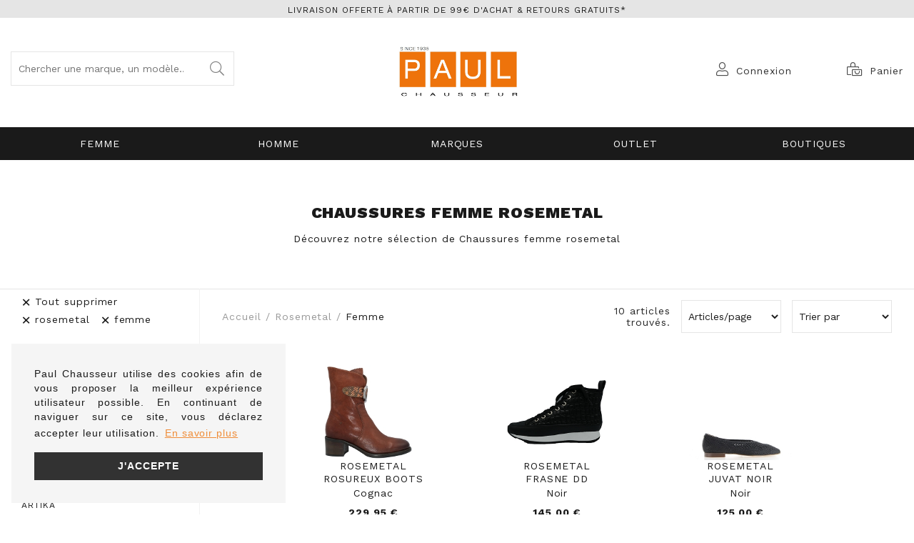

--- FILE ---
content_type: text/html; charset=utf-8
request_url: https://www.paulchausseur.fr/fr/chaussure/rosemetal/femme.awp
body_size: 20021
content:
<!DOCTYPE html>
<!-- Catalogue_famille2 03/04/2024 09:47 WEBDEV 28 28.0.459.14 --><html lang="fr" class="no-js htmlstd html5">
<head><meta http-equiv="Content-Type" content="text/html; charset=UTF-8">
<title>Chaussures femme rosemetal | Paul Chausseur</title><meta name="generator" content="WEBDEV">
<meta http-equiv="X-UA-Compatible" content="IE=edge,chrome=1">
<meta name="Description" lang="fr" content="Chaussures femme rosemetal">
<meta name="keywords" lang="fr" content="Chaussures femme rosemetal">
<link href="/PAUL_WEB/photos/ImgMenu/Css/csscatalogue.css" rel="stylesheet" type="text/css"><meta name="revisit-after" content="5 day">
<meta name="copyright" content="lcv multimedia">
<link rel="canonical" href="https://www.paulchausseur.fr/fr/chaussure/rosemetal/femme.awp" />
<meta charset="utf-8">
<meta name="viewport" content="width=device-width, initial-scale=1, shrink-to-fit=no">
<meta name="LCV Multimedia" content="humans.txt">

<link rel="manifest" href="/PAUL_WEB/photos/ImgMenu/Images/favicon/site.webmanifest" media="screen">
<link rel="mask-icon" href="/PAUL_WEB/photos/ImgMenu/Images/favicon/safari-pinned-tab.svg" color="#5bbad5" media="screen">
<meta name="msapplication-TileColor" content="#FFFFFF">
<meta name="theme-color" content="#000000">
<link rel="icon" href="/PAUL_WEB/photos/ImgMenu/Images/favicon/favicon1.ico" type="image/x-icon" />
<link rel="shortcut icon" href="/PAUL_WEB/photos/ImgMenu/Images/favicon/favicon1.ico" type="image/x-icon" />
<link href="/PAUL_WEB/photos/ImgMenu/Css/fontawesome/css/all.min.css" rel="stylesheet" media="screen">
<link rel="stylesheet" href="https://cdn.jsdelivr.net/npm/keen-slider@latest/keen-slider.min.css" media="screen" />

<link rel="preconnect" href="https://fonts.gstatic.com">
<link href="https://fonts.googleapis.com/css2?family=Work+Sans:ital,wght@0,100;0,200;0,300;0,400;0,500;0,600;0,700;0,800;0,900;1,100;1,200;1,300;1,400;1,500;1,600;1,700;1,800;1,900&family=Playfair+Display:ital@1&display=swap" rel="stylesheet">

<link href="/PAUL_WEB/photos/ImgMenu/Css/css/gridlex.css" rel="stylesheet" media="screen">
<link href="/PAUL_WEB/photos/ImgMenu/Css/cssCommon.css?v=1.46" rel="stylesheet" media="screen">

<script
  src="https://code.jquery.com/jquery-3.5.1.min.js"
  integrity="sha256-9/aliU8dGd2tb6OSsuzixeV4y/faTqgFtohetphbbj0="
  crossorigin="anonymous"></script>
<script src="/PAUL_WEB/photos/ImgMenu/Css/js/main.js" defer></script>

<link rel="stylesheet" type="text/css" media="screen" href="https://cdn.jsdelivr.net/npm/cookieconsent@3/build/cookieconsent.min.css" />
<script src="https://cdn.jsdelivr.net/npm/cookieconsent@3/build/cookieconsent.min.js" data-cfasync="true"></script>

<!-- jsDeliver -->
<script type="text/javascript" src="https://cdn.jsdelivr.net/jquery.lazy/1.7.9/jquery.lazy.min.js"></script>
<script type="text/javascript" src="https://cdn.jsdelivr.net/jquery.lazy/1.7.9/jquery.lazy.plugins.min.js"></script>

<!-- cdnjs -->
<script type="text/javascript" src="https://cdnjs.cloudflare.com/ajax/libs/jquery.lazy/1.7.9/jquery.lazy.min.js"></script>
<script type="text/javascript" src="https://cdnjs.cloudflare.com/ajax/libs/jquery.lazy/1.7.9/jquery.lazy.plugins.min.js"></script>

<!-- Global site tag (gtag.js) - Google Analytics -->
<script async src="https://www.googletagmanager.com/gtag/js?id=G-7DWRZS24Y7"></script>
<script>
  window.dataLayer = window.dataLayer || [];
  function gtag(){dataLayer.push(arguments);}
  gtag('js', new Date());

  gtag('config', 'G-7DWRZS24Y7');
</script>


<script>
window.addEventListener("load", function(){
window.cookieconsent.initialise({
  "palette": {
    "popup": {
      "background": "rgba(245,245,245, 1)"
    },
    "button": {
      "background": "#323232",
      "text": "#ffffff"
    }
  },
  "position": "bottom-left",
  "content": {
    "message": "Paul Chausseur utilise des cookies afin de vous proposer la meilleur expérience utilisateur possible. En continuant de naviguer sur ce site, vous déclarez accepter leur utilisation.",
    "dismiss": "J'accepte",
    "link": "En savoir plus",
    "href": "/fr/informations/cgv.awp",
  },
})});
</script>
<!-- Global site tag (gtag.js) - Google Ads: 339757252 -->
<script async src="https://www.googletagmanager.com/gtag/js?id=AW-339757252"></script>
<script>
  window.dataLayer = window.dataLayer || [];
  function gtag(){dataLayer.push(arguments);}
  gtag('js', new Date());

  gtag('config', 'AW-339757252');
</script>
<!-- Event snippet for Website sale conversion page -->
<script>
  gtag('event', 'conversion', {
      'send_to': 'AW-339757252/6wNcCPqA4tECEMSRgaIB',
      'transaction_id': ''
  });
</script>

<style type="text/css">.wblien,.wblienHorsZTR {border:0;background:transparent;padding:0;text-align:center;box-shadow:none;_line-height:normal;-webkit-box-decoration-break: clone;box-decoration-break: clone; color:#ededed;}.wblienHorsZTR {border:0 !important;background:transparent !important;outline-width:0 !important;} .wblienHorsZTR:not([class^=l-]) {box-shadow: none !important;}a:active{}a:visited{}*::-moz-selection{color:#FFFFFF;background-color:#000080;}::selection{color:#FFFFFF;background-color:#000080;}</style><link rel="stylesheet" type="text/css" href="../../res/standard.css?100019239175c">
<link rel="stylesheet" type="text/css" href="../../res/static.css?1000290411d06">
<link rel="stylesheet" type="text/css" href="../../Tendance3AeroDark.css?100005ffc2f91">
<link rel="stylesheet" type="text/css" href="../../palette-AeroDark.css?10000fb1b416d">
<link rel="stylesheet" type="text/css" href="../../Catalogue_famille2_style.css?10000059c01ff">
<style type="text/css">
body{ position:relative;line-height:normal;height:100%;width:100%;margin:0; color:#fcfcfc;} body{}html,body {position:relative;}#page{position:relative;}html, form {height:100%;}#lzM2,#lztzM2{font-family:Arial, Helvetica, sans-serif;font-size:9pt;color:#000000;vertical-align:middle;}#lzM17,#lztzM17{font-family:Arial, Helvetica, sans-serif;font-size:9pt;color:#000000;vertical-align:middle;}#lzM8,#lztzM8{font-family:Arial, Helvetica, sans-serif;font-size:9pt;color:#000000;vertical-align:middle;}.wbplanche{background-repeat:repeat;background-position:0% 0%;background-attachment:scroll;background-size:auto auto;background-origin:padding-box;}.wbplancheLibInc{_font-size:1px;}</style><style id="wbStyleAncrageIE11" type="text/css">/*<!--*/ @media all and (-ms-high-contrast:none) { *::-ms-backdrop, #page, tr[style*='height: 100%']>td>*[style*='height: 100%'] { height:auto !important; } }  /* IE11 -->*/</style><style type="text/css" class="wbAndrageIEChargement1erAffichage">html.js body {opacity:0;} html.js body:not(*:root){opacity:1;} @media screen { @media (min-width: 0px) {html.js body{opacity:1;}} }</style><script src="../../res/modernizr-2.5.3.js"></script></head><body onload=";clWDUtil.pfGetTraitement('CATALOGUE_FAMILLE2',15,'_COM')(event); " onunload="clWDUtil.pfGetTraitement('CATALOGUE_FAMILLE2',16,'_COM')(event); "><form name="CATALOGUE_FAMILLE2" action="femme.awp" target="_self" method="post"><div class="h-0"><input type="hidden" name="WD_JSON_PROPRIETE_" value="{&quot;m_oProprietesSecurisees&quot;:{}}"/><input type="hidden" name="WD_BUTTON_CLICK_" value=""><input type="hidden" name="WD_ACTION_" value=""></div><table style="width:100.00%;height:100.00%"><tr style="height:100.00%"><td style="width:100.00%"><div  id="page" class="clearfix pos1"><table style="position:relative;width:100%;height:100%;"><tr style="height:100%"><td><table style="width:100.00%;height:100.00%"><tr style="height:100.00%"><td style="width:100.00%"><table style=" width:100%; height:100%;"><tr><td style="height:100%;" id="M1" class="valignmiddle"><div id="fb-root"></div>
<script async defer crossorigin="anonymous" src="https://connect.facebook.net/fr_FR/sdk.js#xfbml=1&version=v7.0"></script>

<div id="loading">
  <div>
    <p>Veuillez patienter...</p>
    <img src="/PAUL_WEB/photos/ImgMenu/images/common/loading-spinner.svg" alt="Loading">
  </div>
</div>

<div class="modal lcv" id="infoModale">
  <div class="modal-overlay"></div>
  <div class="modal-content">    
    <div class="modal-body">      
      <p id="infoMsg" class="mt-2 mb-4 text-center"></p>
      <button type="button" class="btn md dark fw" id="CloseModalAchat" onclick="EffaceModale('infoModale','infoModale')">Ok</button>
    </div>    
  </div>
</div>

<div class="nav-overlay"></div>

<header>

	<div class="top-header">
		<a href="/fr/informations/cgv.awp">   Livraison offerte à partir de 99€ d'achat & retours gratuits*    </a>
	</div>

	<div class="container">
		<div class="grid-3-middle-noGutters-noBottom-spaceBetween">
			<div class="col_md-1_sm-2 toggle-nav-ctnr">
				<button type="button" class="toggle-nav"><i class="fal fa-bars"></i><p>Menu</p></button>
			</div>
			<div class="col-3_md-hidden search-ctnr">
				<div class="search-bar">
					<div>						
						<input type="search" id="zoneRech" title="Recherche"  autocomplete="off" onkeypress="if (event.keyCode == 13) {RechOk(); event.preventDefault();}" placeholder="Chercher une marque, un modèle...">
						<button type="button" onclick="RechOk();" title="Recherche" class="search-func"><i class="fal fa-search"></i></button>
					</div>							
				</div>
			</div>

			<div class="col-2_sm-4">				
				<a class="logo" href="https://www.paulchausseur.fr" title="Paul Chausseur">		          
					<img src="/PAUL_WEB/photos/ImgMenu/images/common/Logo.jpg" alt="Paul Chausseur">
		        </a>		        
			</div>

			<div class="col-3_md-6">
				<div class="main-menu">									
					<div class="account" id="header_connexion">
						

<a href="#" data-toggle="modal" data-target="modal-login" title="Compte">
	<i class="fal fa-user"></i><span>Connexion</span>
</a>

<div class="modal" id="modal-login">
	<div class="modal-overlay"></div>
	<div class="modal-content">
		<div class="modal-header">
			<p class="modal-title">Connexion</p>
			<span class="close">&times;</span>      
		</div>
		<div class="modal-body">
			<div class="form">
				<div class="field">
					<label for="log_emailclient">Email</label>
					<input type="text" name="log_emailclient" id="log_emailclient">
				</div>
				<div class="field">
					<label for="log_mdpclient">Mot de passe</label>
					<input type="password" name="log_mdpclient" onkeypress="if (event.keyCode == 13) {ValideLog(); event.preventDefault();}" id="log_mdpclient" maxlenght="12">
				</div>
			</div>			
			<a href="javascript:ResetMdp();" class="btn txt fw">Mot de passe oublié ?</a> 
			<button type="button" class="btn md primary fw" onclick="ValideLog(); LCVModalClose();">Se connecter</button>
			<a href="https://www.paulchausseur.fr/fr/achats/nouveauclient.awp" class="btn md g-dark fw mt">Créer un compte</a>									
		</div>    
	</div>
</div>

						
					</div>					
					<div class="cart" id="header_panier">
						

<a>
	<i class="fal fa-bags-shopping"></i> <span>Panier</span>
</a>

<div class="details">
	<p class="empty">Votre panier est vide</p>	
</div>

						
					</div>
				</div>
			</div>			
		</div>
	</div>

	<nav>

		<div class="nav-mob-controls">
			<button type="button" class="toggle-nav"><span>&times;</span><span>Fermer</span></button>
			<div class="search-mob">
				<button type="button" onclick="RechOk();" title="Recherche" class="search-func"><i data-feather="search"></i></button>
				<input type="text" id="zoneRechMob" onkeypress="if (event.keyCode == 13) {RechOk(); event.preventDefault();}" title="Recherche" placeholder="Je recherche...">				
			</div>
		</div>

		<div class="container">
			<div class="nav-container">
				
					<div class="nav-item Femme">
						<div class="nav-title">
							<a class="link" href="https://www.paulchausseur.fr/fr/chaussure/femme.awp">Femme</a><a class="toggle"><span>+</span><span>-</span></a>
						</div>
						<div class="sub-nav">
							<div class="inner">
								
								<div class="group">
									<a class="sub-nav-title Familles"><p>Familles</p></a>
									<ul>
										<li><a href="https://www.paulchausseur.fr/fr/chaussure/femme/boots-bottines.awp">Boots Bottines</a></li><li><a href="https://www.paulchausseur.fr/fr/chaussure/femme/bottes.awp">Bottes</a></li><li><a href="https://www.paulchausseur.fr/fr/chaussure/femme/baskets.awp">Baskets et Sneakers</a></li><li><a href="https://www.paulchausseur.fr/fr/chaussure/femme/mocassin.awp">Mocassins</a></li><li><a href="https://www.paulchausseur.fr/fr/chaussure/femme/derby.awp">Derby</a></li><li><a href="https://www.paulchausseur.fr/fr/chaussure/femme/ballerines.awp">Ballerines</a></li><li><a href="https://www.paulchausseur.fr/fr/chaussure/femme/nu-pieds-sandale.awp">Nu-pieds et sandales</a></li><li><a href="https://www.paulchausseur.fr/fr/chaussure/femme/escarpin.awp">Escarpins</a></li><li><a href="https://www.paulchausseur.fr/fr/chaussure/femme/pantoufle.awp">Pantoufles</a></li>
									</ul>	
								</div>								
								
								<div class="group">
									<a class="sub-nav-title Marques"><p>Marques</p></a>
									<ul>
										<li><a href="https://www.paulchausseur.fr/fr/informations/marques.awp">Toutes les marques</a></li><li><a href="https://www.paulchausseur.fr/fr/chaussure/mephisto/femme.awp">MEPHISTO</a></li><li><a href="https://www.paulchausseur.fr/fr/chaussure/cetti/femme.awp">CETTI</a></li><li><a href="https://www.paulchausseur.fr/fr/chaussure/birkenstock/femme.awp">BIRKENSTOCK</a></li><li><a href="https://www.paulchausseur.fr/fr/chaussure/no-name/femme.awp">NO NAME</a></li><li><a href="https://www.paulchausseur.fr/fr/chaussure/gabor/femme.awp">GABOR</a></li><li><a href="https://www.paulchausseur.fr/fr/chaussure/liu-jo/femme.awp">LIU JO</a></li><li><a href="https://www.paulchausseur.fr/fr/chaussure/nerogiardini/femme.awp">Nero Giardini</a></li><li><a href="https://www.paulchausseur.fr/fr/chaussure/alpe/femme.awp">ALPE</a></li>
									</ul>	
								</div>								
									
								<div class="group col-left">
									<div class="picture">
					                  <a class="image" href=""><img src="/PAUL_WEB/photos/ImgMenu/images/common/MENUFEMMEH25.jpg" alt="Image"></a>
					                </div> 
								</div>						
							</div>
						</div>
					</div>
				
					<div class="nav-item Homme">
						<div class="nav-title">
							<a class="link" href="https://www.paulchausseur.fr/fr/chaussure/homme.awp">Homme</a><a class="toggle"><span>+</span><span>-</span></a>
						</div>
						<div class="sub-nav">
							<div class="inner">
								
								<div class="group">
									<a class="sub-nav-title Familles"><p>Familles</p></a>
									<ul>
										<li><a href="https://www.paulchausseur.fr/fr/chaussure/homme/mocassin.awp">Mocassins</a></li><li><a href="https://www.paulchausseur.fr/fr/chaussure/homme/derby.awp">DERBY</a></li><li><a href="https://www.paulchausseur.fr/fr/chaussure/homme/baskets.awp">Baskets et Sneakers</a></li><li><a href="https://www.paulchausseur.fr/fr/chaussure/homme/boots-bottines.awp">Bottines et Boots</a></li><li><a href="https://www.paulchausseur.fr/fr/chaussure/homme/bateaux.awp">Bateaux</a></li><li><a href="https://www.paulchausseur.fr/fr/chaussure/homme/nu-pieds-sandale.awp">Nu-pieds</a></li><li><a href="https://www.paulchausseur.fr/fr/chaussure/homme/pantoufle.awp">Pantoufles</a></li>
									</ul>	
								</div>								
								
								<div class="group">
									<a class="sub-nav-title Marques"><p>Marques</p></a>
									<ul>
										<li><a href="https://www.paulchausseur.fr/fr/informations/marques.awp">Toutes les marques</a></li><li><a href="https://www.paulchausseur.fr/fr/chaussure/birkenstock/homme.awp">BIRKENSTOCK</a></li><li><a href="https://www.paulchausseur.fr/fr/chaussure/cetti/homme.awp">CETTI</a></li><li><a href="https://www.paulchausseur.fr/fr/chaussure/palladium/homme.awp">PALLADIUM</a></li><li><a href="https://www.paulchausseur.fr/fr/chaussure/mephisto/homme.awp">MEPHISTO</a></li><li><a href="https://www.paulchausseur.fr/fr/chaussure/paraboot/homme.awp">PARABOOT</a></li><li><a href="https://www.paulchausseur.fr/fr/chaussure/redskins/homme.awp">REDSKINS</a></li><li><a href="https://www.paulchausseur.fr/fr/chaussure/sebago/homme.awp">SEBAGO</a></li><li><a href="https://www.paulchausseur.fr/fr/chaussure/schmoove/homme.awp">SCHMOOVE</a></li>
									</ul>	
								</div>								
									
								<div class="group col-left">
									<div class="picture">
					                  <a class="image" href=""><img src="/PAUL_WEB/photos/ImgMenu/images/common/MENUHOMMEH25.jpg" alt="Image"></a>
					                </div> 
								</div>						
							</div>
						</div>
					</div>
				
					<div class="nav-item Marques">
						<div class="nav-title">
							<a class="link" href="https://www.paulchausseur.fr/fr/informations/marques.awp">Marques</a><a class="toggle"><span>+</span><span>-</span></a>
						</div>
						<div class="sub-nav">
							<div class="inner">
								
								<div class="group">
									<a class="sub-nav-title MARQUES"><p>MARQUES</p></a>
									<ul>
										<li><a href="https://www.paulchausseur.fr/fr/informations/marques.awp">Toutes les marques</a></li><li><a href="https://www.paulchausseur.fr/fr/chaussure/schmoove.awp">SCHMOOVE</a></li><li><a href="https://www.paulchausseur.fr/fr/chaussure/paraboot.awp">PARABOOT</a></li><li><a href="https://www.paulchausseur.fr/fr/chaussure/gabor.awp">GABOR</a></li><li><a href="https://www.paulchausseur.fr/fr/chaussure/serafini.awp">SERAFINI</a></li><li><a href="https://www.paulchausseur.fr/fr/chaussure/premiata.awp">PREMIATA</a></li><li><a href="https://www.paulchausseur.fr/fr/chaussure/no-name.awp">NO NAME</a></li><li><a href="https://www.paulchausseur.fr/fr/chaussure/unisa.awp">UNISA</a></li><li><a href="https://www.paulchausseur.fr/fr/chaussure/les-tropeziennes.awp">LES TROPEZIENNES</a></li><li><a href="https://www.paulchausseur.fr/fr/chaussure/LIU-JO.awp ">LIU-JO</a></li>
									</ul>	
								</div>								
								
								<div class="group">
									<a class="sub-nav-title "><p></p></a>
									<ul>
										<li><a href="https://www.paulchausseur.fr/fr/chaussure/date.awp">DATE</a></li><li><a href="https://www.paulchausseur.fr/fr/chaussure/digel.awp">DIGEL</a></li><li><a href="https://www.paulchausseur.fr/fr/chaussure/palladium.awp">PALLADIUM</a></li><li><a href="https://www.paulchausseur.fr/fr/chaussure/brett-and-sons.awp">BRETT AND SONS</a></li><li><a href="https://www.paulchausseur.fr/fr/chaussure/birkenstock.awp">BIRKENSTOCK</a></li><li><a href="https://www.paulchausseur.fr/fr/chaussure/mephisto.awp">MEPHISTO</a></li><li><a href="https://www.paulchausseur.fr/fr/chaussure/muratti.awp">MURATTI</a></li><li><a href="https://www.paulchausseur.fr/fr/chaussure/metisse.awp">METISSE</a></li><li><a href="https://www.paulchausseur.fr/fr/chaussure/nerogiardini.awp">NEROGIARDINI</a></li><li><a href="https://www.paulchausseur.fr/fr/chaussure/mou.awp">MOU</a></li>
									</ul>	
								</div>								
									
								<div class="group col-left">
									<div class="picture">
					                  <a class="image" href=""><img src="/PAUL_WEB/photos/ImgMenu/images/common/MENUMARQUESH25.jpg" alt="Image"></a>
					                </div> 
								</div>						
							</div>
						</div>
					</div>
				
					<div class="nav-item OUTLET">
						<div class="nav-title">
							<a class="link" href="https://www.paulchausseur.fr/fr/chaussure/recherche.awp?rech=demsld">OUTLET</a><a class="toggle"><span>+</span><span>-</span></a>
						</div>
						<div class="sub-nav">
							<div class="inner">
								
								<div class="group">
									<a class="sub-nav-title Femme"><p>Femme</p></a>
									<ul>
										<li><a href="https://www.paulchausseur.fr/fr/chaussure/recherche.awp?rech=demarquebra1femmebfa2boots">Boots</a></li><li><a href="https://www.paulchausseur.fr/fr/chaussure/recherche.awp?rech=demarquebra1femmebfa2bottines">Bottines</a></li><li><a href="https://www.paulchausseur.fr/fr/chaussure/recherche.awp?rech=demarquebra1femmebfa2baskets et tennis">Baskets et tennis</a></li><li><a href="https://www.paulchausseur.fr/fr/chaussure/recherche.awp?rech=demarquebra1femmebfa2derbies">Derbies</a></li><li><a href="https://www.paulchausseur.fr/fr/chaussure/recherche.awp?rech=demarquebra1femmebfa2escarpins">Escarpins</a></li><li><a href="https://www.paulchausseur.fr/fr/chaussure/recherche.awp?rech=demarquebra1femmebfa2ballerines">Ballerines</a></li><li><a href="https://www.paulchausseur.fr/fr/chaussure/recherche.awp?rech=demarquebra1femmebfa2bottes">Bottes</a></li><li><a href="https://www.paulchausseur.fr/fr/chaussure/recherche.awp?rech=demarquebra1femmebfa2bottes">Bottes</a></li><li><a href="https://www.paulchausseur.fr/fr/chaussure/recherche.awp?rech=demarquebra1femmebfa2sandales et nu pieds">Sandales et nu-pieds</a></li><li><a href="https://www.paulchausseur.fr/fr/chaussure/recherche.awp?rech=demarquebra1femmebfa2pantoufles">Pantoufles</a></li>
									</ul>	
								</div>								
								
								<div class="group">
									<a class="sub-nav-title Homme"><p>Homme</p></a>
									<ul>
										<li><a href="https://www.paulchausseur.fr/fr/chaussure/recherche.awp?rech=demarquebra1hommebfa2boots">Boots</a></li><li><a href="https://www.paulchausseur.fr/fr/chaussure/recherche.awp?rech=demarquebra1hommebfa2bottines">Bottines</a></li><li><a href="https://www.paulchausseur.fr/fr/chaussure/recherche.awp?rech=demarquebra1hommebfa2baskets et tennis">Baskets et tennis</a></li><li><a href="https://www.paulchausseur.fr/fr/chaussure/recherche.awp?rech=demarquebra1hommebfa2derbies">Derbies</a></li><li><a href="https://www.paulchausseur.fr/fr/chaussure/recherche.awp?rech=demarquebra1hommebfa2mocassins">Mocassins</a></li><li><a href="https://www.paulchausseur.fr/fr/chaussure/recherche.awp?rech=demarquebra1hommebfa2bateaux">Bateaux</a></li><li><a href="https://www.paulchausseur.fr/fr/chaussure/recherche.awp?rech=demarquebra1hommebfa2nu pied">Nu-pied</a></li><li><a href="https://www.paulchausseur.fr/fr/chaussure/recherche.awp?rech=demarquebra1hommebfa2pantoufles">Pantoufles</a></li>
									</ul>	
								</div>								
								
								<div class="group">
									<a class="sub-nav-title Outlet"><p>Outlet</p></a>
									<ul>
										<li><a href="https://www.paulchausseur.fr/fr/chaussure/recherche.awp?rech=demarquebfa2boots">Boots</a></li><li><a href="https://www.paulchausseur.fr/fr/chaussure/recherche.awp?rech=demarquebfa2bottines">Bottines</a></li><li><a href="https://www.paulchausseur.fr/fr/chaussure/recherche.awp?rech=demarquebfa2baskets et tennis">Baskets et tennis</a></li><li><a href="https://www.paulchausseur.fr/fr/chaussure/recherche.awp?rech=demarquebfa2derbies">Derbies</a></li><li><a href="https://www.paulchausseur.fr/fr/chaussure/recherche.awp?rech=demarquebfa2mocassins">Mocassins</a></li><li><a href="https://www.paulchausseur.fr/fr/chaussure/recherche.awp?rech=demarquebfa2bateaux">Bateaux</a></li><li><a href="https://www.paulchausseur.fr/fr/chaussure/recherche.awp?rech=demarquebfa2nu pied">Nu-pied</a></li><li><a href="https://www.paulchausseur.fr/fr/chaussure/recherche.awp?rech=demarquebfa2pantoufles">Pantoufles</a></li><li><a href="https://www.paulchausseur.fr/fr/chaussure/recherche.awp?rech=demarquebfa2escarpins">Escarpins</a></li><li><a href="https://www.paulchausseur.fr/fr/chaussure/recherche.awp?rech=demarquebfa2ballerines">Ballerines</a></li><li><a href="https://www.paulchausseur.fr/fr/chaussure/recherche.awp?rech=demarquebfa2bottes">Bottes</a></li><li><a href="https://www.paulchausseur.fr/fr/chaussure/recherche.awp?rech=demarquebfa2sandales et nu pieds">Sandales et nu-pieds</a></li>
									</ul>	
								</div>								
									
								<div class="group col-left">
									<div class="picture">
					                  <a class="image" href=""><img src="/PAUL_WEB/photos/ImgMenu/images/common/BOUTONOUTLET0222.jpg" alt="Image"></a>
					                </div> 
								</div>						
							</div>
						</div>
					</div>
				
					<div class="nav-item Boutiques">
						<div class="nav-title">
							<a class="link" href="https://www.paulchausseur.fr/fr/informations/magasins.awp">Boutiques</a><a class="toggle"><span>+</span><span>-</span></a>
						</div>
						<div class="sub-nav">
							<div class="inner">
								
								<div class="group">
									<a class="sub-nav-title Boutiques"><p>Boutiques</p></a>
									<ul>
										<li><a href="https://www.paulchausseur.fr/fr/informations/qui-sommes-nous.awp">Qui sommes-nous</a></li><li><a href="https://www.paulchausseur.fr/fr/informations/magasins.awp">Nos Boutiques</a></li><li><a href="https://www.paulchausseur.fr/fr/informations/faq.awp">Foire aux questions</a></li><li><a href="https://www.paulchausseur.fr/fr/informations/guide-tailles.awp">Guides des tailles</a></li><li><a href="https://www.paulchausseur.fr/fr/informations/home-blog.awp">Le Mag' de Paul</a></li>
									</ul>	
								</div>								
									
								<div class="group col-left">
									<div class="picture">
					                  <a class="image" href=""><img src="/PAUL_WEB/photos/ImgMenu/images/common/LOGO.jpg" alt="Image"></a>
					                </div> 
								</div>						
							</div>
						</div>
					</div>
				
			</div>            
		</div>

	</nav>
</header>



<script>
$(document).ready(function() {        
	$(".sub-nav-title.Marques").attr("href", "https://www.paulchausseur.fr/fr/informations/marques.awp");
});
</script>

<!--

<Header_Connexion>

<a href="#" data-toggle="modal" data-target="modal-login" title="Compte">
	<i class="fal fa-user"></i><span>Connexion</span>
</a>

<div class="modal" id="modal-login">
	<div class="modal-overlay"></div>
	<div class="modal-content">
		<div class="modal-header">
			<p class="modal-title">Connexion</p>
			<span class="close">&times;</span>      
		</div>
		<div class="modal-body">
			<div class="form">
				<div class="field">
					<label for="log_emailclient">Email</label>
					<input type="text" name="log_emailclient" id="log_emailclient">
				</div>
				<div class="field">
					<label for="log_mdpclient">Mot de passe</label>
					<input type="password" name="log_mdpclient" onkeypress="if (event.keyCode == 13) {ValideLog(); event.preventDefault();}" id="log_mdpclient" maxlenght="12">
				</div>
			</div>			
			<a href="javascript:ResetMdp();" class="btn txt fw">Mot de passe oublié ?</a> 
			<button type="button" class="btn md primary fw" onclick="ValideLog(); LCVModalClose();">Se connecter</button>
			<a href="/PAUL_WEB/photos/ImgMenu/images/" class="btn md g-dark fw mt">Créer un compte</a>									
		</div>    
	</div>
</div>

<sinon>

<a href="%cnx2" class="logged" title="Compte">
	<i class="fal fa-user"></i><span>Mon compte</span>
</a>

<div class="details"> 
	<p class="name"><span>Bienvenue</span><br>%cnx1</p>  	
	<a href="%cnx2" class="logout"><i class="fal fa-user"></i><span>Mon compte</span></a>               
	<a href="javascript:ValideLog()" class="logout"><i class="fal fa-sign-out-alt"></i><span>Déconnexion</span></a>
</div>

<Header_Connexion>


<Header_Panier>

<a>
	<i class="fal fa-bags-shopping"></i> <span>Panier</span>
</a>

<div class="details">
	<p class="empty">Votre panier est vide</p>	
</div>

<sinon>

<a href="/fr/achats/panier.awp">
	<i class="fal fa-bags-shopping"></i> <span>Panier</span>
	<p class="qte-mob" id="qte_panier">0</p>
</a>

<div class="details">
	<p class="total">%pan2 article(s) : <span>%pan1</span></p>
	<lignepanier>
      <a href="%pan2" class="item">
        <div><img src="%pan5" alt="%pan3"></div> 
        <div>
          <p>%pan1<br><i>%pan6</i><br><span>%pan4</span></p>  
        </div>
      </a>              
    <lignepanier>			                
    <a class="btn primary md fw" href="%pan3">Passer la commande</a>
</div>

<Header_Panier>
-->








<main id="catalogue" itemscope itemtype="https://schema.org/SomeProducts">

	<!--






-->

<div class="top-catalogue" style="background-color: white;">

	<div class="content">
		<div>
			<h1>Chaussures femme rosemetal</h1>			
			<p>
	Découvrez notre sélection de Chaussures femme rosemetal	
</p>	
		</div>		
	</div>

</div>
	

	<div class="cat-content">
		
		<div class="left-col">
			<aside class="filters">

    <button type="button" class="toggle-filters"><span>&times;</span><span>Fermer</span></button>   

         
        <ul class="selected-filters">
            
                <li onclick="FiltreClic('DSL=Tous:Tout supprimer')"><span>&times;</span><span>Tout supprimer</span></li>
            
                <li onclick="FiltreClic('DSL=FRN:rosemetal')"><span>&times;</span><span>rosemetal</span></li>
            
                <li onclick="FiltreClic('DSL=RA1:femme')"><span>&times;</span><span>femme</span></li>
                      
        </ul>                     
    

    
        <div class="filter-block Marques">

            <button type="button" class="title" data-collapse="collapseMarques"><p>Marques</p><i class="far fa-chevron-down"></i></button>           

            <ul class="list" id="collapseMarques">
                
                    <li class="AKULA" id="AKULA" onclick="FiltreClic('FRN:AKULA'); return false;" title="AKULA"><p>AKULA</p></li>
                
                    <li class="ALL ROUNDER" id="ALL ROUNDER" onclick="FiltreClic('FRN:ALL ROUNDER'); return false;" title="ALL ROUNDER"><p>ALL ROUNDER</p></li>
                
                    <li class="ALPE" id="ALPE" onclick="FiltreClic('FRN:ALPE'); return false;" title="ALPE"><p>ALPE</p></li>
                
                    <li class="ANOTHER TREND" id="ANOTHER TREND" onclick="FiltreClic('FRN:ANOTHER TREND'); return false;" title="ANOTHER TREND"><p>ANOTHER TREND</p></li>
                
                    <li class="ARA" id="ARA" onclick="FiltreClic('FRN:ARA'); return false;" title="ARA"><p>ARA</p></li>
                
                    <li class="ARMISTICE" id="ARMISTICE" onclick="FiltreClic('FRN:ARMISTICE'); return false;" title="ARMISTICE"><p>ARMISTICE</p></li>
                
                    <li class="ARTIKA" id="ARTIKA" onclick="FiltreClic('FRN:ARTIKA'); return false;" title="ARTIKA"><p>ARTIKA</p></li>
                
                    <li class="BENCIVENGA" id="BENCIVENGA" onclick="FiltreClic('FRN:BENCIVENGA'); return false;" title="BENCIVENGA"><p>BENCIVENGA</p></li>
                
                    <li class="BENSIMON" id="BENSIMON" onclick="FiltreClic('FRN:BENSIMON'); return false;" title="BENSIMON"><p>BENSIMON</p></li>
                
                    <li class="BIRKENSTOCK" id="BIRKENSTOCK" onclick="FiltreClic('FRN:BIRKENSTOCK'); return false;" title="BIRKENSTOCK"><p>BIRKENSTOCK</p></li>
                
                    <li class="BLACKSTONE" id="BLACKSTONE" onclick="FiltreClic('FRN:BLACKSTONE'); return false;" title="BLACKSTONE"><p>BLACKSTONE</p></li>
                
                    <li class="BRETT AND SONS" id="BRETT AND SONS" onclick="FiltreClic('FRN:BRETT AND SONS'); return false;" title="BRETT AND SONS"><p>BRETT AND SONS</p></li>
                
                    <li class="CATERPILLAR" id="CATERPILLAR" onclick="FiltreClic('FRN:CATERPILLAR'); return false;" title="CATERPILLAR"><p>CATERPILLAR</p></li>
                
                    <li class="CETTI" id="CETTI" onclick="FiltreClic('FRN:CETTI'); return false;" title="CETTI"><p>CETTI</p></li>
                
                    <li class="CHURCHS" id="CHURCHS" onclick="FiltreClic('FRN:CHURCHS'); return false;" title="CHURCHS"><p>CHURCHS</p></li>
                
                    <li class="COLORS OF CA" id="COLORS OF CA" onclick="FiltreClic('FRN:COLORS OF CA'); return false;" title="COLORS OF CA"><p>COLORS OF CA</p></li>
                
                    <li class="CRICKIT" id="CRICKIT" onclick="FiltreClic('FRN:CRICKIT'); return false;" title="CRICKIT"><p>CRICKIT</p></li>
                
                    <li class="CRIME OF LONDON" id="CRIME OF LONDON" onclick="FiltreClic('FRN:CRIME OF LONDON'); return false;" title="CRIME OF LONDON"><p>CRIME OF LONDON</p></li>
                
                    <li class="DATE" id="DATE" onclick="FiltreClic('FRN:DATE'); return false;" title="DATE"><p>DATE</p></li>
                
                    <li class="DIGEL" id="DIGEL" onclick="FiltreClic('FRN:DIGEL'); return false;" title="DIGEL"><p>DIGEL</p></li>
                
                    <li class="DORNDORF SERVAS" id="DORNDORF SERVAS" onclick="FiltreClic('FRN:DORNDORF SERVAS'); return false;" title="DORNDORF SERVAS"><p>DORNDORF SERVAS</p></li>
                
                    <li class="FELMINI" id="FELMINI" onclick="FiltreClic('FRN:FELMINI'); return false;" title="FELMINI"><p>FELMINI</p></li>
                
                    <li class="FUGITIVE" id="FUGITIVE" onclick="FiltreClic('FRN:FUGITIVE'); return false;" title="FUGITIVE"><p>FUGITIVE</p></li>
                
                    <li class="Four inexistant" id="Four inexistant" onclick="FiltreClic('FRN:Four inexistant'); return false;" title="Four inexistant"><p>Four inexistant</p></li>
                
                    <li class="GABOR" id="GABOR" onclick="FiltreClic('FRN:GABOR'); return false;" title="GABOR"><p>GABOR</p></li>
                
                    <li class="GEOLLAMY" id="GEOLLAMY" onclick="FiltreClic('FRN:GEOLLAMY'); return false;" title="GEOLLAMY"><p>GEOLLAMY</p></li>
                
                    <li class="GEOX" id="GEOX" onclick="FiltreClic('FRN:GEOX'); return false;" title="GEOX"><p>GEOX</p></li>
                
                    <li class="GIESSWEIN" id="GIESSWEIN" onclick="FiltreClic('FRN:GIESSWEIN'); return false;" title="GIESSWEIN"><p>GIESSWEIN</p></li>
                
                    <li class="HELLER" id="HELLER" onclick="FiltreClic('FRN:HELLER'); return false;" title="HELLER"><p>HELLER</p></li>
                
                    <li class="HESCHUNG" id="HESCHUNG" onclick="FiltreClic('FRN:HESCHUNG'); return false;" title="HESCHUNG"><p>HESCHUNG</p></li>
                
                    <li class="HEY DUDE" id="HEY DUDE" onclick="FiltreClic('FRN:HEY DUDE'); return false;" title="HEY DUDE"><p>HEY DUDE</p></li>
                
                    <li class="HOFF" id="HOFF" onclick="FiltreClic('FRN:HOFF'); return false;" title="HOFF"><p>HOFF</p></li>
                
                    <li class="ICONIC" id="ICONIC" onclick="FiltreClic('FRN:ICONIC'); return false;" title="ICONIC"><p>ICONIC</p></li>
                
                    <li class="INUOVO" id="INUOVO" onclick="FiltreClic('FRN:INUOVO'); return false;" title="INUOVO"><p>INUOVO</p></li>
                
                    <li class="JB MARTIN" id="JB MARTIN" onclick="FiltreClic('FRN:JB MARTIN'); return false;" title="JB MARTIN"><p>JB MARTIN</p></li>
                
                    <li class="JHAY" id="JHAY" onclick="FiltreClic('FRN:JHAY'); return false;" title="JHAY"><p>JHAY</p></li>
                
                    <li class="KANNA" id="KANNA" onclick="FiltreClic('FRN:KANNA'); return false;" title="KANNA"><p>KANNA</p></li>
                
                    <li class="KDOPA" id="KDOPA" onclick="FiltreClic('FRN:KDOPA'); return false;" title="KDOPA"><p>KDOPA</p></li>
                
                    <li class="LAZAMANI" id="LAZAMANI" onclick="FiltreClic('FRN:LAZAMANI'); return false;" title="LAZAMANI"><p>LAZAMANI</p></li>
                
                    <li class="LES TROPEZIENNES" id="LES TROPEZIENNES" onclick="FiltreClic('FRN:LES TROPEZIENNES'); return false;" title="LES TROPEZIENNES"><p>LES TROPEZIENNES</p></li>
                
                    <li class="LIU JO" id="LIU JO" onclick="FiltreClic('FRN:LIU JO'); return false;" title="LIU JO"><p>LIU JO</p></li>
                
                    <li class="LLOYD" id="LLOYD" onclick="FiltreClic('FRN:LLOYD'); return false;" title="LLOYD"><p>LLOYD</p></li>
                
                    <li class="LOLA" id="LOLA" onclick="FiltreClic('FRN:LOLA'); return false;" title="LOLA"><p>LOLA</p></li>
                
                    <li class="MAGNANNI" id="MAGNANNI" onclick="FiltreClic('FRN:MAGNANNI'); return false;" title="MAGNANNI"><p>MAGNANNI</p></li>
                
                    <li class="MAMZELLE" id="MAMZELLE" onclick="FiltreClic('FRN:MAMZELLE'); return false;" title="MAMZELLE"><p>MAMZELLE</p></li>
                
                    <li class="MARCO" id="MARCO" onclick="FiltreClic('FRN:MARCO'); return false;" title="MARCO"><p>MARCO</p></li>
                
                    <li class="MEPHISTO" id="MEPHISTO" onclick="FiltreClic('FRN:MEPHISTO'); return false;" title="MEPHISTO"><p>MEPHISTO</p></li>
                
                    <li class="MEXICANA" id="MEXICANA" onclick="FiltreClic('FRN:MEXICANA'); return false;" title="MEXICANA"><p>MEXICANA</p></li>
                
                    <li class="MOU" id="MOU" onclick="FiltreClic('FRN:MOU'); return false;" title="MOU"><p>MOU</p></li>
                
                    <li class="MURATTI" id="MURATTI" onclick="FiltreClic('FRN:MURATTI'); return false;" title="MURATTI"><p>MURATTI</p></li>
                
                    <li class="NEROGIARDINI" id="NEROGIARDINI" onclick="FiltreClic('FRN:NEROGIARDINI'); return false;" title="NEROGIARDINI"><p>NEROGIARDINI</p></li>
                
                    <li class="NO NAME" id="NO NAME" onclick="FiltreClic('FRN:NO NAME'); return false;" title="NO NAME"><p>NO NAME</p></li>
                
                    <li class="OHMYSANDALS" id="OHMYSANDALS" onclick="FiltreClic('FRN:OHMYSANDALS'); return false;" title="OHMYSANDALS"><p>OHMYSANDALS</p></li>
                
                    <li class="PALLADIUM" id="PALLADIUM" onclick="FiltreClic('FRN:PALLADIUM'); return false;" title="PALLADIUM"><p>PALLADIUM</p></li>
                
                    <li class="PAOYAMA" id="PAOYAMA" onclick="FiltreClic('FRN:PAOYAMA'); return false;" title="PAOYAMA"><p>PAOYAMA</p></li>
                
                    <li class="PEDRO MIRALES" id="PEDRO MIRALES" onclick="FiltreClic('FRN:PEDRO MIRALES'); return false;" title="PEDRO MIRALES"><p>PEDRO MIRALES</p></li>
                
                    <li class="PELLET" id="PELLET" onclick="FiltreClic('FRN:PELLET'); return false;" title="PELLET"><p>PELLET</p></li>
                
                    <li class="PIKOLINOS" id="PIKOLINOS" onclick="FiltreClic('FRN:PIKOLINOS'); return false;" title="PIKOLINOS"><p>PIKOLINOS</p></li>
                
                    <li class="PLAKTON" id="PLAKTON" onclick="FiltreClic('FRN:PLAKTON'); return false;" title="PLAKTON"><p>PLAKTON</p></li>
                
                    <li class="PMORVAN" id="PMORVAN" onclick="FiltreClic('FRN:PMORVAN'); return false;" title="PMORVAN"><p>PMORVAN</p></li>
                
                    <li class="PORRONET" id="PORRONET" onclick="FiltreClic('FRN:PORRONET'); return false;" title="PORRONET"><p>PORRONET</p></li>
                
                    <li class="PREMIATA" id="PREMIATA" onclick="FiltreClic('FRN:PREMIATA'); return false;" title="PREMIATA"><p>PREMIATA</p></li>
                
                    <li class="Paraboot" id="Paraboot" onclick="FiltreClic('FRN:Paraboot'); return false;" title="Paraboot"><p>Paraboot</p></li>
                
                    <li class="REBECCA WHITE" id="REBECCA WHITE" onclick="FiltreClic('FRN:REBECCA WHITE'); return false;" title="REBECCA WHITE"><p>REBECCA WHITE</p></li>
                
                    <li class="REGARD" id="REGARD" onclick="FiltreClic('FRN:REGARD'); return false;" title="REGARD"><p>REGARD</p></li>
                
                    <li class="REGARDECIEL" id="REGARDECIEL" onclick="FiltreClic('FRN:REGARDECIEL'); return false;" title="REGARDECIEL"><p>REGARDECIEL</p></li>
                
                    <li class="REMONTE" id="REMONTE" onclick="FiltreClic('FRN:REMONTE'); return false;" title="REMONTE"><p>REMONTE</p></li>
                
                    <li class="RHODE" id="RHODE" onclick="FiltreClic('FRN:RHODE'); return false;" title="RHODE"><p>RHODE</p></li>
                
                    <li class="RIEKER" id="RIEKER" onclick="FiltreClic('FRN:RIEKER'); return false;" title="RIEKER"><p>RIEKER</p></li>
                
                    <li class="Redskins" id="Redskins" onclick="FiltreClic('FRN:Redskins'); return false;" title="Redskins"><p>Redskins</p></li>
                
                    <li class="SCHMOOVE" id="SCHMOOVE" onclick="FiltreClic('FRN:SCHMOOVE'); return false;" title="SCHMOOVE"><p>SCHMOOVE</p></li>
                
                    <li class="SEBAGO" id="SEBAGO" onclick="FiltreClic('FRN:SEBAGO'); return false;" title="SEBAGO"><p>SEBAGO</p></li>
                
                    <li class="SELLER" id="SELLER" onclick="FiltreClic('FRN:SELLER'); return false;" title="SELLER"><p>SELLER</p></li>
                
                    <li class="SEMELFLEX" id="SEMELFLEX" onclick="FiltreClic('FRN:SEMELFLEX'); return false;" title="SEMELFLEX"><p>SEMELFLEX</p></li>
                
                    <li class="SERAFINI" id="SERAFINI" onclick="FiltreClic('FRN:SERAFINI'); return false;" title="SERAFINI"><p>SERAFINI</p></li>
                
                    <li class="SIOUX" id="SIOUX" onclick="FiltreClic('FRN:SIOUX'); return false;" title="SIOUX"><p>SIOUX</p></li>
                
                    <li class="SUN 68" id="SUN 68" onclick="FiltreClic('FRN:SUN 68'); return false;" title="SUN 68"><p>SUN 68</p></li>
                
                    <li class="TBS" id="TBS" onclick="FiltreClic('FRN:TBS'); return false;" title="TBS"><p>TBS</p></li>
                
                    <li class="TRIVER" id="TRIVER" onclick="FiltreClic('FRN:TRIVER'); return false;" title="TRIVER"><p>TRIVER</p></li>
                
                    <li class="UNISA" id="UNISA" onclick="FiltreClic('FRN:UNISA'); return false;" title="UNISA"><p>UNISA</p></li>
                
                    <li class="VERBENAS" id="VERBENAS" onclick="FiltreClic('FRN:VERBENAS'); return false;" title="VERBENAS"><p>VERBENAS</p></li>
                
                    <li class="VICTORIA" id="VICTORIA" onclick="FiltreClic('FRN:VICTORIA'); return false;" title="VICTORIA"><p>VICTORIA</p></li>
                
                    <li class="WE DO CORTGIN" id="WE DO CORTGIN" onclick="FiltreClic('FRN:WE DO CORTGIN'); return false;" title="WE DO CORTGIN"><p>WE DO CORTGIN</p></li>
                
                    <li class="Westland" id="Westland" onclick="FiltreClic('FRN:Westland'); return false;" title="Westland"><p>Westland</p></li>
                
                    <li class="XAPATAN" id="XAPATAN" onclick="FiltreClic('FRN:XAPATAN'); return false;" title="XAPATAN"><p>XAPATAN</p></li>
                
                    <li class="YOKONO" id="YOKONO" onclick="FiltreClic('FRN:YOKONO'); return false;" title="YOKONO"><p>YOKONO</p></li>
                
                    <li class="adige" id="adige" onclick="FiltreClic('FRN:adige'); return false;" title="adige"><p>adige</p></li>
                
                    <li class="bibilou" id="bibilou" onclick="FiltreClic('FRN:bibilou'); return false;" title="bibilou"><p>bibilou</p></li>
                
                    <li class="blundstone" id="blundstone" onclick="FiltreClic('FRN:blundstone'); return false;" title="blundstone"><p>blundstone</p></li>
                
                    <li class="bueno" id="bueno" onclick="FiltreClic('FRN:bueno'); return false;" title="bueno"><p>bueno</p></li>
                
                    <li class="coco et abricot" id="coco et abricot" onclick="FiltreClic('FRN:coco et abricot'); return false;" title="coco et abricot"><p>coco et abricot</p></li>
                
                    <li class="cycleur" id="cycleur" onclick="FiltreClic('FRN:cycleur'); return false;" title="cycleur"><p>cycleur</p></li>
                
                    <li class="eliosbelariva" id="eliosbelariva" onclick="FiltreClic('FRN:eliosbelariva'); return false;" title="eliosbelariva"><p>eliosbelariva</p></li>
                
                    <li class="evafruitos" id="evafruitos" onclick="FiltreClic('FRN:evafruitos'); return false;" title="evafruitos"><p>evafruitos</p></li>
                
                    <li class="flower mountains" id="flower mountains" onclick="FiltreClic('FRN:flower mountains'); return false;" title="flower mountains"><p>flower mountains</p></li>
                
                    <li class="folies" id="folies" onclick="FiltreClic('FRN:folies'); return false;" title="folies"><p>folies</p></li>
                
                    <li class="inuovo" id="inuovo" onclick="FiltreClic('FRN:inuovo'); return false;" title="inuovo"><p>inuovo</p></li>
                
                    <li class="laidback" id="laidback" onclick="FiltreClic('FRN:laidback'); return false;" title="laidback"><p>laidback</p></li>
                
                    <li class="maison espadrille" id="maison espadrille" onclick="FiltreClic('FRN:maison espadrille'); return false;" title="maison espadrille"><p>maison espadrille</p></li>
                
                    <li class="maroli" id="maroli" onclick="FiltreClic('FRN:maroli'); return false;" title="maroli"><p>maroli</p></li>
                
                    <li class="metisse" id="metisse" onclick="FiltreClic('FRN:metisse'); return false;" title="metisse"><p>metisse</p></li>
                
                    <li class="other" id="other" onclick="FiltreClic('FRN:other'); return false;" title="other"><p>other</p></li>
                
                    <li class="qootum" id="qootum" onclick="FiltreClic('FRN:qootum'); return false;" title="qootum"><p>qootum</p></li>
                
                    <li class="repo" id="repo" onclick="FiltreClic('FRN:repo'); return false;" title="repo"><p>repo</p></li>
                
                    <li class="scarpeitailia" id="scarpeitailia" onclick="FiltreClic('FRN:scarpeitailia'); return false;" title="scarpeitailia"><p>scarpeitailia</p></li>
                
                    <li class="voile blanche" id="voile blanche" onclick="FiltreClic('FRN:voile blanche'); return false;" title="voile blanche"><p>voile blanche</p></li>
                
                    <li class="von deutch" id="von deutch" onclick="FiltreClic('FRN:von deutch'); return false;" title="von deutch"><p>von deutch</p></li>
                
                    <li class="w6gz falc" id="w6gz falc" onclick="FiltreClic('FRN:w6gz falc'); return false;" title="w6gz falc"><p>w6gz falc</p></li>
                
                    <li class="waldlaufer" id="waldlaufer" onclick="FiltreClic('FRN:waldlaufer'); return false;" title="waldlaufer"><p>waldlaufer</p></li>
                
                    <li class="westland" id="westland" onclick="FiltreClic('FRN:westland'); return false;" title="westland"><p>westland</p></li>
                
                    <li class="wonder" id="wonder" onclick="FiltreClic('FRN:wonder'); return false;" title="wonder"><p>wonder</p></li>
                                    
            </ul>      

        </div>
    
        <div class="filter-block Famille">

            <button type="button" class="title" data-collapse="collapseFamille"><p>Famille</p><i class="far fa-chevron-down"></i></button>           

            <ul class="list" id="collapseFamille">
                
                    <li class="BALLERINES" id="BALLERINES" onclick="FiltreClic('FA2:BALLERINES'); return false;" title="BALLERINES"><p>BALLERINES</p></li>
                
                    <li class="BASKETS" id="BASKETS" onclick="FiltreClic('FA2:BASKETS'); return false;" title="BASKETS"><p>BASKETS</p></li>
                
                    <li class="BOOTS BOTTINES" id="BOOTS BOTTINES" onclick="FiltreClic('FA2:BOOTS BOTTINES'); return false;" title="BOOTS BOTTINES"><p>BOOTS BOTTINES</p></li>
                
                    <li class="ESCARPIN" id="ESCARPIN" onclick="FiltreClic('FA2:ESCARPIN'); return false;" title="ESCARPIN"><p>ESCARPIN</p></li>
                
                    <li class="MOCASSIN" id="MOCASSIN" onclick="FiltreClic('FA2:MOCASSIN'); return false;" title="MOCASSIN"><p>MOCASSIN</p></li>
                                    
            </ul>      

        </div>
    
        <div class="filter-block Couleur">

            <button type="button" class="title" data-collapse="collapseCouleur"><p>Couleur</p><i class="far fa-chevron-down"></i></button>           

            <ul class="list" id="collapseCouleur">
                
                    <li class="Beige (2)" id="Beige (2)" onclick="FiltreClic('CO2:Beige'); return false;" title="Beige (2)"><p>Beige (2)</p></li>
                
                    <li class="Buck Marine (1)" id="Buck Marine (1)" onclick="FiltreClic('CO2:Buck Marine'); return false;" title="Buck Marine (1)"><p>Buck Marine (1)</p></li>
                
                    <li class="Cognac (3)" id="Cognac (3)" onclick="FiltreClic('CO2:Cognac'); return false;" title="Cognac (3)"><p>Cognac (3)</p></li>
                
                    <li class="Kaki (1)" id="Kaki (1)" onclick="FiltreClic('CO2:Kaki'); return false;" title="Kaki (1)"><p>Kaki (1)</p></li>
                
                    <li class="Noir (3)" id="Noir (3)" onclick="FiltreClic('CO2:Noir'); return false;" title="Noir (3)"><p>Noir (3)</p></li>
                                    
            </ul>      

        </div>
    
        <div class="filter-block Pointures">

            <button type="button" class="title" data-collapse="collapsePointures"><p>Pointures</p><i class="far fa-chevron-down"></i></button>           

            <ul class="list" id="collapsePointures">
                
                    <li class="36" id="36" onclick="FiltreClic('T:36'); return false;" title="36"><p>36</p></li>
                
                    <li class="37" id="37" onclick="FiltreClic('T:37'); return false;" title="37"><p>37</p></li>
                
                    <li class="38" id="38" onclick="FiltreClic('T:38'); return false;" title="38"><p>38</p></li>
                
                    <li class="38.5" id="38.5" onclick="FiltreClic('T:38.5'); return false;" title="38.5"><p>38.5</p></li>
                
                    <li class="39" id="39" onclick="FiltreClic('T:39'); return false;" title="39"><p>39</p></li>
                
                    <li class="40" id="40" onclick="FiltreClic('T:40'); return false;" title="40"><p>40</p></li>
                
                    <li class="41" id="41" onclick="FiltreClic('T:41'); return false;" title="41"><p>41</p></li>
                                    
            </ul>      

        </div>
    
    
</aside>


			</div>
			
		<div class="right-col">

			<div class="items-feed">
			
				<div class="control-bar">

					<div class="grid-noBottom-middle">				
	
						<div class="col-6_md-12"><ul class="breadcrumbs">
	 			
		<li><a href="https://www.paulchausseur.fr">Accueil</a></li>
		 			
		<li><a href="https://www.paulchausseur.fr/fr/chaussure/rosemetal.awp">rosemetal</a></li>
		
		<li class="active">femme</li>
	 
</ul></div>
	
						<div class="col-6_md-12_sm-8">
							<div class="sorting">
								<div class="total-art">10 articles trouvés.</div>	
								<div class="field sort">
									<select onchange="TriCat(this.value)" title="Article par page">
										<option disabled selected>Articles/page</option>
										<option value="P:24">24</option>
										<option value="P:48">48</option>
										<option value="P:72">72</option>
									</select>    
								</div>
								<div class="field sort">
									<select onchange="TriCat(this.value)" title="Trier par">
										<option disabled selected>Trier par</option>
										<option value="P">Prix</option>
										<option value="M">Marque</option>
										<option value="F">Famille</option>
										<option value="S">Saison</option>
									</select>
								</div>
							</div>	
						</div>
	
						<div class="col_sm-4 toggle-filters-ctnr"><button type="button" class="toggle-filters btn md dark">Filtres</button></div>		
								
					</div>	
	
				</div>

				
					<div class="item-block" style="-webkit-order: 1; -ms-order: 1; order: 1;">
						<!-- <p class="tag soldes"></p> -->
						<p class="tag none"></p>

						<a href="https://www.paulchausseur.fr/fr/chaussure/rosemetal/femme/boots-bottines/rosureux-boots-cognac/3204401.awp">
							<div class="photo">
								<img class="lazy" src="/PAUL_WEB/photos/Ico/3204401_1.jpg" alt="ROSEMETAL ROSUREUX BOOTS<br>Cognac" loading="lazy" itemprop="image">
								
							</div>

							<p class="label" itemprop="name">ROSEMETAL</p>    
							<p class="labelt" itemprop="name">ROSUREUX BOOTS<br>Cognac</p>    
							<!-- <p class="starting-price"> </p> -->
							<p class="price" itemprop="offers" itemscope itemtype="http://schema.org/Offer">
								<span class="pxbarre" style="display :none"></span>
								<span class="pxcourant none">229.95 €</span>
								<meta itemprop="price" content="229.95">

								<!-- <span class="discount soldes">-50 %</span> -->
								<span class="discount none"></span>
							</p>

							<div class="sizes">
								<p>Disponible en :</p>
								<ul><li>38</li>
</ul>
							</div>
						</a>
					</div>
				
					<div class="item-block" style="-webkit-order: 2; -ms-order: 2; order: 2;">
						<!-- <p class="tag soldes"></p> -->
						<p class="tag none"></p>

						<a href="https://www.paulchausseur.fr/fr/chaussure/rosemetal/femme/baskets/frasne-dd-noir/3036901.awp">
							<div class="photo">
								<img class="lazy" src="/PAUL_WEB/photos/Ico/3036901_1.jpg" alt="ROSEMETAL FRASNE DD<br>Noir" loading="lazy" itemprop="image">
								
							</div>

							<p class="label" itemprop="name">ROSEMETAL</p>    
							<p class="labelt" itemprop="name">FRASNE DD<br>Noir</p>    
							<!-- <p class="starting-price"> </p> -->
							<p class="price" itemprop="offers" itemscope itemtype="http://schema.org/Offer">
								<span class="pxbarre" style="display :none"></span>
								<span class="pxcourant none">145.00 €</span>
								<meta itemprop="price" content="145.00">

								<!-- <span class="discount soldes">-50 %</span> -->
								<span class="discount none"></span>
							</p>

							<div class="sizes">
								<p>Disponible en :</p>
								<ul><li>37</li>
</ul>
							</div>
						</a>
					</div>
				
					<div class="item-block" style="-webkit-order: 3; -ms-order: 3; order: 3;">
						<!-- <p class="tag soldes"></p> -->
						<p class="tag none"></p>

						<a href="https://www.paulchausseur.fr/fr/chaussure/rosemetal/femme/ballerines/juvat-noir-noir/3303101.awp">
							<div class="photo">
								<img class="lazy" src="/PAUL_WEB/photos/Ico/3303101_1.jpg" alt="ROSEMETAL JUVAT NOIR<br>Noir" loading="lazy" itemprop="image">
								
							</div>

							<p class="label" itemprop="name">ROSEMETAL</p>    
							<p class="labelt" itemprop="name">JUVAT NOIR<br>Noir</p>    
							<!-- <p class="starting-price"> </p> -->
							<p class="price" itemprop="offers" itemscope itemtype="http://schema.org/Offer">
								<span class="pxbarre" style="display :none"></span>
								<span class="pxcourant none">125.00 €</span>
								<meta itemprop="price" content="125.00">

								<!-- <span class="discount soldes">-50 %</span> -->
								<span class="discount none"></span>
							</p>

							<div class="sizes">
								<p>Disponible en :</p>
								<ul><li>36</li>
</ul>
							</div>
						</a>
					</div>
				
					<div class="item-block" style="-webkit-order: 4; -ms-order: 4; order: 4;">
						<!-- <p class="tag soldes"></p> -->
						<p class="tag none"></p>

						<a href="https://www.paulchausseur.fr/fr/chaussure/rosemetal/femme/ballerines/maille-sandale-cognac/3311901.awp">
							<div class="photo">
								<img class="lazy" src="/PAUL_WEB/photos/Ico/3311901_1.jpg" alt="ROSEMETAL MAILLE SANDALE<br>Cognac" loading="lazy" itemprop="image">
								
							</div>

							<p class="label" itemprop="name">ROSEMETAL</p>    
							<p class="labelt" itemprop="name">MAILLE SANDALE<br>Cognac</p>    
							<!-- <p class="starting-price"> </p> -->
							<p class="price" itemprop="offers" itemscope itemtype="http://schema.org/Offer">
								<span class="pxbarre" style="display :none"></span>
								<span class="pxcourant none">89.00 €</span>
								<meta itemprop="price" content="89.00">

								<!-- <span class="discount soldes">-50 %</span> -->
								<span class="discount none"></span>
							</p>

							<div class="sizes">
								<p>Disponible en :</p>
								<ul><li>36</li>
<li>37</li>
<li>38</li>
<li>39</li>
<li>40</li>
<li>41</li>
</ul>
							</div>
						</a>
					</div>
				
					<div class="item-block" style="-webkit-order: 5; -ms-order: 5; order: 5;">
						<!-- <p class="tag soldes"></p> -->
						<p class="tag none"></p>

						<a href="https://www.paulchausseur.fr/fr/chaussure/rosemetal/femme/mocassin/freneuse-beige/3160901.awp">
							<div class="photo">
								<img class="lazy" src="/PAUL_WEB/photos/Ico/3160901_1.jpg" alt="ROSEMETAL FRENEUSE<br>Beige" loading="lazy" itemprop="image">
								
							</div>

							<p class="label" itemprop="name">ROSEMETAL</p>    
							<p class="labelt" itemprop="name">FRENEUSE<br>Beige</p>    
							<!-- <p class="starting-price"> </p> -->
							<p class="price" itemprop="offers" itemscope itemtype="http://schema.org/Offer">
								<span class="pxbarre" style="display :none"></span>
								<span class="pxcourant none">149.00 €</span>
								<meta itemprop="price" content="149.00">

								<!-- <span class="discount soldes">-50 %</span> -->
								<span class="discount none"></span>
							</p>

							<div class="sizes">
								<p>Disponible en :</p>
								<ul><li>39</li>
<li>40</li>
</ul>
							</div>
						</a>
					</div>
				
					<div class="item-block" style="-webkit-order: 6; -ms-order: 6; order: 6;">
						<!-- <p class="tag soldes"></p> -->
						<p class="tag none"></p>

						<a href="https://www.paulchausseur.fr/fr/chaussure/rosemetal/femme/baskets/frasne-toile-noir/3025801.awp">
							<div class="photo">
								<img class="lazy" src="/PAUL_WEB/photos/Ico/3025801_1.jpg" alt="ROSEMETAL FRASNE TOILE<br>Noir" loading="lazy" itemprop="image">
								
							</div>

							<p class="label" itemprop="name">ROSEMETAL</p>    
							<p class="labelt" itemprop="name">FRASNE TOILE<br>Noir</p>    
							<!-- <p class="starting-price"> </p> -->
							<p class="price" itemprop="offers" itemscope itemtype="http://schema.org/Offer">
								<span class="pxbarre" style="display :none"></span>
								<span class="pxcourant none">109.00 €</span>
								<meta itemprop="price" content="109.00">

								<!-- <span class="discount soldes">-50 %</span> -->
								<span class="discount none"></span>
							</p>

							<div class="sizes">
								<p>Disponible en :</p>
								<ul><li>41</li>
</ul>
							</div>
						</a>
					</div>
				
					<div class="item-block" style="-webkit-order: 7; -ms-order: 7; order: 7;">
						<!-- <p class="tag soldes"></p> -->
						<p class="tag none"></p>

						<a href="https://www.paulchausseur.fr/fr/chaussure/rosemetal/femme/mocassin/jacque-kaki/3066901.awp">
							<div class="photo">
								<img class="lazy" src="/PAUL_WEB/photos/Ico/3066901_1.jpg" alt="ROSEMETAL JACQUE<br>Kaki" loading="lazy" itemprop="image">
								
							</div>

							<p class="label" itemprop="name">ROSEMETAL</p>    
							<p class="labelt" itemprop="name">JACQUE<br>Kaki</p>    
							<!-- <p class="starting-price"> </p> -->
							<p class="price" itemprop="offers" itemscope itemtype="http://schema.org/Offer">
								<span class="pxbarre" style="display :none"></span>
								<span class="pxcourant none">99.00 €</span>
								<meta itemprop="price" content="99.00">

								<!-- <span class="discount soldes">-50 %</span> -->
								<span class="discount none"></span>
							</p>

							<div class="sizes">
								<p>Disponible en :</p>
								<ul><li>37</li>
</ul>
							</div>
						</a>
					</div>
				
					<div class="item-block" style="-webkit-order: 8; -ms-order: 8; order: 8;">
						<!-- <p class="tag soldes"></p> -->
						<p class="tag none"></p>

						<a href="https://www.paulchausseur.fr/fr/chaussure/rosemetal/femme/mocassin/jacque-buck-marine/3066902.awp">
							<div class="photo">
								<img class="lazy" src="/PAUL_WEB/photos/Ico/3066902_1.jpg" alt="ROSEMETAL JACQUE<br>Buck Marine" loading="lazy" itemprop="image">
								
							</div>

							<p class="label" itemprop="name">ROSEMETAL</p>    
							<p class="labelt" itemprop="name">JACQUE<br>Buck Marine</p>    
							<!-- <p class="starting-price"> </p> -->
							<p class="price" itemprop="offers" itemscope itemtype="http://schema.org/Offer">
								<span class="pxbarre" style="display :none"></span>
								<span class="pxcourant none">99.00 €</span>
								<meta itemprop="price" content="99.00">

								<!-- <span class="discount soldes">-50 %</span> -->
								<span class="discount none"></span>
							</p>

							<div class="sizes">
								<p>Disponible en :</p>
								<ul><li>37</li>
</ul>
							</div>
						</a>
					</div>
				
					<div class="item-block" style="-webkit-order: 9; -ms-order: 9; order: 9;">
						<!-- <p class="tag soldes"></p> -->
						<p class="tag none"></p>

						<a href="https://www.paulchausseur.fr/fr/chaussure/rosemetal/femme/escarpin/recques-beige/3079001.awp">
							<div class="photo">
								<img class="lazy" src="/PAUL_WEB/photos/Ico/3079001_1.jpg" alt="ROSEMETAL RECQUES<br>Beige" loading="lazy" itemprop="image">
								
							</div>

							<p class="label" itemprop="name">ROSEMETAL</p>    
							<p class="labelt" itemprop="name">RECQUES<br>Beige</p>    
							<!-- <p class="starting-price"> </p> -->
							<p class="price" itemprop="offers" itemscope itemtype="http://schema.org/Offer">
								<span class="pxbarre" style="display :none"></span>
								<span class="pxcourant none">149.00 €</span>
								<meta itemprop="price" content="149.00">

								<!-- <span class="discount soldes">-50 %</span> -->
								<span class="discount none"></span>
							</p>

							<div class="sizes">
								<p>Disponible en :</p>
								<ul><li>38</li>
<li>40</li>
</ul>
							</div>
						</a>
					</div>
				
					<div class="item-block" style="-webkit-order: 10; -ms-order: 10; order: 10;">
						<!-- <p class="tag soldes"></p> -->
						<p class="tag none"></p>

						<a href="https://www.paulchausseur.fr/fr/chaussure/rosemetal/femme/escarpin/recques-cognac/3079002.awp">
							<div class="photo">
								<img class="lazy" src="/PAUL_WEB/photos/Ico/3079002_1.jpg" alt="ROSEMETAL RECQUES<br>Cognac" loading="lazy" itemprop="image">
								
							</div>

							<p class="label" itemprop="name">ROSEMETAL</p>    
							<p class="labelt" itemprop="name">RECQUES<br>Cognac</p>    
							<!-- <p class="starting-price"> </p> -->
							<p class="price" itemprop="offers" itemscope itemtype="http://schema.org/Offer">
								<span class="pxbarre" style="display :none"></span>
								<span class="pxcourant none">149.00 €</span>
								<meta itemprop="price" content="149.00">

								<!-- <span class="discount soldes">-50 %</span> -->
								<span class="discount none"></span>
							</p>

							<div class="sizes">
								<p>Disponible en :</p>
								<ul><li>38.5</li>
</ul>
							</div>
						</a>
					</div>
				
				
			</div>

			<div class="pagination bottom"><!--<p class="indicPage">Page 1 sur 1</p>--><ul><li><a class="active">1</a></li></div>

		</div>

	</div>
	
</main><footer>	

	<div class="reinsurance">
		<div class="container">
			<div class="grid-4_md-2_sm-1-noBottom-noGutter">
				<div class="col">
					<a href="/fr/informations/cgv.awp">
						<i class="fal fa-lock-alt"></i>
						<p>Paiement sécurisé<br><span>Visa & Paypal</span></p>
					</a>
				</div>

				<div class="col">
					<a href="/fr/informations/cgv.awp">	
						<i class="fal fa-truck"></i>
						<p>Livraison offerte*<br><span>Et retours gratuits*</span></p>
					</a>
				</div>
				
				<div class="col">
					<a href="/fr/informations/cgv.awp">
						<i class="fal fa-store"></i>
						<p>Click & collect<br><span>2 place des Héros 62000 ARRAS Du Lundi au Samedi </span></p>
					</a>
				</div>
				
				<div class="col">
					<a href="https://www.paulchausseur.fr/fr/informations/contact.awp">
						<i class="fal fa-envelope"></i>
						<p>Service client<br><span>Par email ou via notre formulaire</span></p>
					</a>
				</div>
			</div>
		</div>
	</div>

	<div class="container">
		<div class="grid-noBottom">

			
			<div class="col-3_md-4_xs-12">
				<p class="title">A propos</p>
				<ul>          
					
						<li><a href="https://www.paulchausseur.fr/fr/informations/qui-sommes-nous.awp">Qui sommes-nous</a></li><li><a href="https://www.paulchausseur.fr/fr/informations/mentions-legales.awp">Mentions légales</a></li><li><a href="https://www.paulchausseur.fr/fr/informations/cgv.awp">Conditions générales de vente</a></li><li><a href="https://www.paulchausseur.fr/fr/informations/politique-confidentialites.awp">Politiques de confidentialité</a></li><li><a href="https://www.paulchausseur.fr/fr/informations/guide-tailles.awp">Guide des tailles</a></li>
					          
				</ul> 
			</div>
			
			<div class="col-3_md-4_xs-12">
				<p class="title">Marques</p>
				<ul>          
					
						<li><a href="https://www.paulchausseur.fr/fr/informations/marques.awp">Toutes les marques</a></li><li><a href="https://www.paulchausseur.fr/fr/informations/marques.awp">UNISA</a></li><li><a href="https://www.paulchausseur.fr/fr/informations/marques.awp">NO NAME</a></li><li><a href="https://www.paulchausseur.fr/fr/informations/marques.awp">PARABOOT</a></li><li><a href="https://www.paulchausseur.fr/fr/informations/marques.awp">LIU JO</a></li>
					          
				</ul> 
			</div>
			

			<div class="col-3_md-4_xs-12">
				<p class="title">Contact</p>
				<ul class="social-links">          
					<li>
						<a href="mailto:contact@paulchausseur.fr">Mail : contact@paulchausseur.fr</a>
					</li>

					<li>
						<p>Du lundi au samedi de 10h à 17h</p>
					</li>

					<li style="margin-top: 30px;">
						<a href="/fr/informations/contact.awp">Formulaire de contact</a>
					</li>
				</ul> 
			</div>

			<div class="col-3_md-4_xs-12">
				<p class="title">Notre Actualité</p>

				<div class="field">
					<input type="text" id="chnews-2" title="Inscription à la newsletter" placeholder="Votre adresse e-mail">
					<button onclick="RecNews()" class="btn input-end black">Ok</button>
				</div>

				<div class="social">
					<a href="https://www.facebook.com/paulchausseur/" target="_blank" rel="noopener noreferrer" title="Facebook"><i class="fab fa-facebook-square"></i></a>
					
					<a href="https://www.instagram.com/paulchausseur/" target="_blank" rel="noopener noreferrer" title="Instagram"><i class="fab fa-instagram-square"></i></a>
				</div>
			</div>

		</div>
	</div>
	
</footer>

<div class="field ct">
    <label for="nomCT">Nom CT</label> <br>
    <input type="text" maxlength="35" id="nomCT" placeholder="Renseignez votre nom CT">
</div>
</td></tr></table></td></tr></table></td></tr><tr style="height:0"><td><div id="dwwM3" style="position:absolute;left:287px;top:617px;width:51px;height:14px;z-index:0;display:none;"><a href="javascript:clWDUtil.pfGetTraitement('M3',0,void 0)();" id="M3" class="l-0 wblienHorsZTR bbox padding" style="display:inline-block;">RechOk</a></div><div id="dwwM4" style="position:absolute;left:349px;top:616px;width:58px;height:20px;z-index:1;display:none;"><a href="javascript:clWDUtil.pfGetTraitement('M4',0,void 0)();" id="M4" class="l-1 wblienHorsZTR bbox padding" style="display:inline-block;">Cnx Ok</a></div><div id="dwwM5" style="position:absolute;left:952px;top:616px;width:72px;height:20px;z-index:2;display:none;"><a href="javascript:clWDUtil.pfGetTraitement('M5',0,void 0)();" id="M5" class="l-1 wblienHorsZTR bbox padding" style="display:inline-block;">AdPanier</a></div><div id="dwwM6" style="position:absolute;left:519px;top:617px;width:72px;height:20px;z-index:3;display:none;"><a href="javascript:clWDUtil.pfGetTraitement('M6',0,void 0)();" id="M6" class="l-1 wblienHorsZTR bbox padding" style="display:inline-block;">ModifFiltre</a></div><div id="dwwM7" style="position:absolute;left:902px;top:617px;width:72px;height:20px;z-index:4;display:none;"><a href="javascript:clWDUtil.pfGetTraitement('M7',0,void 0)();" id="M7" class="l-1 wblienHorsZTR bbox padding" style="display:inline-block;">ChtTri</a></div><div id="dwwM18" style="position:absolute;left:399px;top:616px;width:88px;height:20px;z-index:5;display:none;"><a href="javascript:clWDUtil.pfGetTraitement('M18',0,void 0)();" id="M18" class="l-1 wblienHorsZTR bbox padding" style="display:inline-block;">Valide Admin</a></div><div id="dwwM2" style="position:absolute;left:24px;top:614px;width:248px;height:23px;z-index:7;display:none;"><table style="position:relative;">
<tr><td style=" height:23px; width:248px;"><table style=" width:248px;position:relative;border-collapse:separate;">
<tr><td style=" width:99px; height:23px;" id="lzM2" class="Saisie padding webdevclass-riche"><label for="M2">Vers Serveur</label></td><td style=" width:149px;"><table style=" width:149px;border-spacing:0;height:23px;border-collapse:separate;border:0;background:none;outline:none;" id="bzM2"><tr><td style="border:none;" id="tzM2" class="valignmiddle"><textarea name="M2" cols="14" rows="10" id="M2" class="l-3 M2 padding webdevclass-riche"></textarea></td></tr></table></td></tr>
</table></td></tr></table></div><div id="dwwM17" style="position:absolute;left:604px;top:616px;width:274px;height:21px;z-index:8;display:none;"><table style="position:relative;">
<tr><td style=" height:21px; width:274px;"><table style=" width:274px;position:relative;border-collapse:separate;">
<tr><td style=" width:59px; height:21px;" id="lzM17" class="Saisie padding webdevclass-riche"><label for="M17">Selection</label></td><td style=" width:215px;"><table style=" width:215px;border-spacing:0;height:21px;border-collapse:separate;border:0;background:none;outline:none;" id="bzM17"><tr><td style="border:none;" id="tzM17" class="valignmiddle"><input TYPE="text" SIZE="21" NAME="M17" VALUE="FRN:rosemetal;RA1:femme;" id="M17" class="l-3 M17 padding webdevclass-riche"></td></tr></table></td></tr>
</table></td></tr></table></div><div id="dwwM8" style="position:absolute;left:613px;top:648px;width:274px;height:21px;z-index:9;display:none;"><table style="position:relative;">
<tr><td style=" height:21px; width:274px;"><table style=" width:274px;position:relative;border-collapse:separate;">
<tr><td style=" width:99px; height:21px;" id="lzM8" class="Saisie padding webdevclass-riche"><label for="M8">Sai_LstPrfFiltre</label></td><td style=" width:175px;"><table style=" width:175px;border-spacing:0;height:21px;border-collapse:separate;border:0;background:none;outline:none;" id="bzM8"><tr><td style="border:none;" id="tzM8" class="valignmiddle"><input TYPE="text" SIZE="17" NAME="M8" VALUE="Marques;Famille;Couleur;Pointures" id="M8" class="l-3 M8 padding webdevclass-riche"></td></tr></table></td></tr>
</table></td></tr></table></div></td></tr></table></td></tr></div></table>
</form>
<script type="text/javascript">var _bTable16_=false;
</script>
<script type="text/javascript" src="../.././res/WWConstante5.js?3fffebd9e5f78"></script>
<script type="text/javascript" src="../.././res/WDUtil.js?3ffffdc3060ee"></script>
<script type="text/javascript" src="../.././res/StdAction.js?3000080f1ede4"></script>
<script type="text/javascript" src="../.././res/WDChamp.js?30001c779ec5a"></script>
<script type="text/javascript" src="../.././res/WDXML.js?300035315ef1b"></script>
<script type="text/javascript" src="../.././res/WDAJAX.js?3000cdc3060ee"></script>
<script type="text/javascript" src="../.././res/WDLangage.js?300139277a7cc"></script>
<script type="text/javascript" src="../.././res/WDStd.js?30016e706ca11"></script>
<script type="text/javascript" src="../.././res/Js_Pure.js?40000aacae1fd"></script>
<script type="text/javascript">
//# sourceMappingURL=[data-uri]
var Ini_Client=unescape("");var AdressePageCourante=unescape("https://www.paulchausseur.fr/fr/chaussure/rosemetal/femme.awp");var ProtocoleHttps=1;var AdresseSite=unescape("www.paulchausseur.fr");var Sv_Recherche=unescape("");var _NA_=5;var _AWPID_P_="";var _AWPID_A_="";var _PAGE_=document["CATALOGUE_FAMILLE2"];clWDUtil.DeclareClones({});
var _COL={9:"#ffffff",66:"#cc2a2a"};
clWDUtil.DeclareTraitementEx("CATALOGUE_FAMILLE2",true,[["RechOk","RECHOK"],function(){try{clWDUtil.Try();{document.getElementsByName("M2")[0].value=eval("zoneRech").value;if(clWDUtil.bComparaison((document.getElementsByName("M2")[0].value).replace(/\r\n/g, "\n").replace(/\r/g, "\n").replace(/\n/g, "\r\n"),"",true,false,false,false)){document.getElementsByName("M2")[0].value=eval("zoneRechMob").value;}if(clWDUtil.bComparaison((document.getElementsByName("M2")[0].value).replace(/\r\n/g, "\n").replace(/\r/g, "\n").replace(/\n/g, "\r\n"),"",true,true,false,false)){clWDUtil.pfGetTraitement("M3",0,void 0)();}}}catch(_E){clWDUtil.xbCatchThrow(_E);return;}finally{clWDUtil&&clWDUtil.oFinally();}},void 0,false]);
clWDUtil.DeclareTraitementEx("CATALOGUE_FAMILLE2",true,[["ValideLog","VALIDELOG"],function(){try{clWDUtil.Try();{var VCh_Log="";var VCh_Mdp="";var VMsgRet="";var VSupDebUrl="";if((Ini_Client=="")){VCh_Log=clWDUtil.oConversionType(eval("_PAGE_.log_emailclient").value,19,0,31,0);if((VCh_Log=="")){clWDUtil.pfGetTraitement("CATALOGUE_FAMILLE2","AffInfo",void 0)("vous devez saisir votre adresse Mail pour pouvoir vous connecter");return;}VCh_Mdp=clWDUtil.oConversionType(eval("_PAGE_.log_mdpclient").value,19,0,31,0);if((clWDUtil.oConversionType(_EC(VCh_Mdp,2,"\t",0),19,0,19,0)=="")){clWDUtil.pfGetTraitement("CATALOGUE_FAMILLE2","AffInfo",void 0)("vous devez saisir votre mot de passe pour pouvoir vous connecter");return;}}VMsgRet=clWDUtil.oConversionType(clWDAJAXMain.AJAXExecuteSynchrone20("Catalogue_famille2.CnxDcnx","",0,VCh_Log,VCh_Mdp),19,0,31,0);if((clWDUtil.oConversionType((VMsgRet+"").substring(0,3),19,0,19,0)!="Ok:")){clWDUtil.pfGetTraitement("CATALOGUE_FAMILLE2","AffInfo",void 0)(("\x2D->"+VMsgRet));}else{Ini_Client=clWDUtil.oConversionType(_EC(VMsgRet,2,":",0),19,0,19,0);if(((Ini_Client=="")||(clWDUtil.oConversionType(Position(AdressePageCourante,"nouveauclient",0),8,0,8,0)>0))){if(ProtocoleHttps){VSupDebUrl=("https://"+AdresseSite);}else{VSupDebUrl=("http://"+AdresseSite);}_JCL(VSupDebUrl,"_self","");}else{clWDUtil.pfGetTraitement("CATALOGUE_FAMILLE2","RefreshCNX",void 0)();}}}}catch(_E){clWDUtil.xbCatchThrow(_E);return;}finally{clWDUtil&&clWDUtil.oFinally();}},void 0,false]);
clWDUtil.DeclareTraitementEx("CATALOGUE_FAMILLE2",true,[["AdPTa","ADPTA"],function(VIndTa,VLibTai,VRefAr,VPrx,VLibAr,VTypPrx){try{clWDUtil.Try();{document.getElementsByName("M2")[0].value=clWDUtil.oAddition(clWDUtil.oAddition(clWDUtil.oAddition(clWDUtil.oAddition(clWDUtil.oAddition(clWDUtil.oAddition(clWDUtil.oAddition(clWDUtil.oAddition(clWDUtil.oAddition(clWDUtil.oAddition(clWDUtil.oAddition(clWDUtil.oAddition(VRefAr,"\t"),VLibAr),"\t"),"1"),"\t"),VPrx),"\t"),VLibTai),"\t"),VIndTa),"\t"),VTypPrx);clWDUtil.pfGetTraitement("M5",0,void 0)();}}catch(_E){clWDUtil.xbCatchThrow(_E);return;}finally{clWDUtil&&clWDUtil.oFinally();}},void 0,false]);
clWDUtil.DeclareTraitementEx("CATALOGUE_FAMILLE2",true,[["FiltreClic","FILTRECLIC"],function(VItem){try{clWDUtil.Try();{var VlstTable=clWDUtil.oConversionType(document.getElementsByName("M8")[0].value,19,0,31,0);var VLst_Sel="";var Vch="";WaitOn();var V1559539103816=VItem;if((clWDUtil.bComparaison(V1559539103816,"rg",true,false,false,false))||(clWDUtil.bComparaison(V1559539103816,"rgt",true,false,false,false))){try{L1559539099944:do{L1559539105305:do{for(var V1559539105832=WDIterateur.prototype.s_oDeclareIterateur(VlstTable,2,";",false,0);!V1559539105832.bEstFini();V1559539105832.Suivant()){{L1559539105304:do{VLst_Sel=clWDUtil.oConversionType(RechMulti(V1559539105832.oGetValeur()),19,0,50,0);if((clWDUtil.oConversionType(String(VLst_Sel).length,8,0,8,0)>0)){if((clWDUtil.oConversionType(String(document.getElementsByName("M17")[0].value).length,8,0,8,0)>0)){document.getElementsByName("M17")[0].value=clWDUtil.oAddition(document.getElementsByName("M17")[0].value,";");}document.getElementsByName("M17")[0].value=clWDUtil.oAddition(document.getElementsByName("M17")[0].value,VLst_Sel);}}while(false);Vch=V1559539105832.oGetValeur();}}break L1559539099944;}while(false);Vch=V1559539105832.oGetValeur();}while(false);}finally{WDIterateur.prototype.s_LibereIterateur(V1559539105832);}document.getElementsByName("M17")[0].value=clWDUtil.oConversionType(String(document.getElementsByName("M17")[0].value).split(",").join(";"),19,0,19,0);}else if(clWDUtil.bComparaison(V1559539103816,"dslrg",true,false,false,false)){document.getElementsByName("M17")[0].value="";ModifSelectPrix(0,500);}else{if((clWDUtil.oConversionType(Position(VItem,"DSL=",0),8,0,8,0)==1)){if((clWDUtil.oConversionType(_EC(VItem,1,":",0),19,0,19,0)=="DSL=Tous")){document.getElementsByName("M17")[0].value="";}else{document.getElementsByName("M17")[0].value=clWDUtil.oConversionType(String(document.getElementsByName("M17")[0].value).split((clWDUtil.oConversionType(String(VItem).split("DSL=").join(""),19,0,19,0)+";")).join(""),19,0,19,0);document.getElementsByName("M17")[0].value=clWDUtil.oConversionType(String(document.getElementsByName("M17")[0].value).split(clWDUtil.oConversionType(String(VItem).split("DSL=").join(""),19,0,19,0)).join(""),19,0,19,0);}}else{if(clWDUtil.bComparaison(Position(document.getElementsByName("M17")[0].value,VItem,0),0,true,false,false,false)){if(((clWDUtil.oConversionType(Position(document.getElementsByName("M17")[0].value,(clWDUtil.oConversionType(_EC(VItem,1,":",0),19,0,19,0)+":"),0),8,0,8,0)>0)&&((clWDUtil.oConversionType(_EC(VItem,1,":",0),19,0,19,0)+":")!="T:"))){Vch=clWDUtil.oConversionType(_EC(document.getElementsByName("M17")[0].value,2,(clWDUtil.oConversionType(_EC(VItem,1,":",0),19,0,19,0)+":"),0),19,0,19,0);Vch=((clWDUtil.oConversionType(_EC(VItem,1,":",0),19,0,19,0)+":")+clWDUtil.oConversionType(_EC(Vch,1,";",0),19,0,19,0));document.getElementsByName("M17")[0].value=clWDUtil.oConversionType(String(document.getElementsByName("M17")[0].value).split(Vch).join(""),19,0,19,0);}if((clWDUtil.oConversionType(String(document.getElementsByName("M17")[0].value).length,8,0,8,0)>0)){document.getElementsByName("M17")[0].value=clWDUtil.oAddition(document.getElementsByName("M17")[0].value,";");}document.getElementsByName("M17")[0].value=clWDUtil.oAddition(document.getElementsByName("M17")[0].value,VItem);}else{return;}}if(clWDUtil.bComparaison((document.getElementsByName("M17")[0].value+"").substr(clWDUtil.oConversionType(String(document.getElementsByName("M17")[0].value).length,8,0,8,0)-1, 1),";",true,false,false,false)){document.getElementsByName("M17")[0].value=clWDUtil.oConversionType((document.getElementsByName("M17")[0].value+"").substring(0,(clWDUtil.oConversionType(String(document.getElementsByName("M17")[0].value).length,8,0,8,0)-1)),19,0,19,0);}}document.getElementsByName("M17")[0].value=clWDUtil.oConversionType(String(document.getElementsByName("M17")[0].value).split(";;").join(";"),19,0,19,0);clWDUtil.pfGetTraitement("M6",0,void 0)();}}catch(_E){clWDUtil.xbCatchThrow(_E);return;}finally{clWDUtil&&clWDUtil.oFinally();}},void 0,false]);
clWDUtil.DeclareTraitementEx("CATALOGUE_FAMILLE2",true,[["TriCat","TRICAT"],function(VTypeTri){try{clWDUtil.Try();{var V1559539047400=VTypeTri;if(clWDUtil.bComparaison(V1559539047400,"P",true,false,false,false)){document.getElementsByName("M2")[0].value="PRIX";}else if(clWDUtil.bComparaison(V1559539047400,"F",true,false,false,false)){document.getElementsByName("M2")[0].value="FAMILLE";}else if(clWDUtil.bComparaison(V1559539047400,"M",true,false,false,false)){document.getElementsByName("M2")[0].value="MARQUE";}else if(clWDUtil.bComparaison(V1559539047400,"S",true,false,false,false)){document.getElementsByName("M2")[0].value="SAISON";}else{document.getElementsByName("M2")[0].value=VTypeTri;}clWDUtil.pfGetTraitement("M7",0,void 0)();}}catch(_E){clWDUtil.xbCatchThrow(_E);return;}finally{clWDUtil&&clWDUtil.oFinally();}},void 0,false]);
clWDUtil.DeclareTraitementEx("CATALOGUE_FAMILLE2",true,[["ValideFileAdmin","VALIDEFILEADMIN"],function(VTypeFic){if(VTypeFic===void 0){VTypeFic="";}try{clWDUtil.Try();{if(clWDUtil.bComparaison(VTypeFic,"",true,false,false,false)){document.getElementsByName("M2")[0].value=eval("_PAGE_.fileAdmin").value;}else{document.getElementsByName("M2")[0].value=eval("_PAGE_.FileAdminTop").value;}clWDUtil.pfGetTraitement("M18",0,void 0)();}}catch(_E){clWDUtil.xbCatchThrow(_E);return;}finally{clWDUtil&&clWDUtil.oFinally();}},void 0,false]);
clWDUtil.DeclareTraitementEx("CATALOGUE_FAMILLE2",true,[["RefreshPanier","REFRESHPANIER"],function(){try{clWDUtil.Try();{var VNewPanier=clWDUtil.oConversionType(clWDAJAXMain.AJAXExecuteSynchrone20("Catalogue_famille2.Charge_Panier","",0,""),19,0,31,0);eval("header_panier").innerHTML=clWDUtil.oConversionType(_EC(VNewPanier,1,"|",0),19,0,19,0);if(clWDUtil.bComparaison(clWDUtil.oConversionType(_EC(VNewPanier,2,"|",0),19,0,19,0),0,false,false,false,true)){eval("qte_panier").innerHTML=clWDUtil.oConversionType(_EC(VNewPanier,2,"|",0),19,0,19,0);}}}catch(_E){clWDUtil.xbCatchThrow(_E);return;}finally{clWDUtil&&clWDUtil.oFinally();}},void 0,false]);
clWDUtil.DeclareTraitementEx("CATALOGUE_FAMILLE2",true,[["MySelection","MYSELECTION"],function(VNumOrd,VArt){try{clWDUtil.Try();{var VId="";var VFuncNouv="";var VFunc="";var VClass_css="";var VMsgMaSel="";VId=clWDUtil.oConversionType(clWDUtil.oAddition("btn_wl",VNumOrd),19,0,50,0);VClass_css=clWDUtil.oConversionType(eval(VId).className,19,0,31,0);if((clWDUtil.oConversionType(Position(VClass_css,"A",0),8,0,8,0)>0)){VFunc="A";VFuncNouv="D";VMsgMaSel="Enlever de ma sélection";}else{VFunc="D";VFuncNouv="A";VMsgMaSel="Ajouter à ma sélection";}VClass_css=clWDUtil.oConversionType(String(VClass_css).split(VFunc).join(VFuncNouv),19,0,19,0);clWDAJAXMain.AJAXExecuteSynchrone20("Catalogue_famille2.Gestion_Ma_Selection","",0,VFunc,VArt);eval(VId).className=VClass_css;eval(VId).title=VMsgMaSel;}}catch(_E){clWDUtil.xbCatchThrow(_E);return;}finally{clWDUtil&&clWDUtil.oFinally();}},void 0,false]);
clWDUtil.DeclareTraitementEx("CATALOGUE_FAMILLE2",true,[["AffInfo","AFFINFO"],function(Vmsg){try{clWDUtil.Try();{eval("infoMsg").innerHTML=Vmsg;AfficheModale("infoModale","infoModale");}}catch(_E){clWDUtil.xbCatchThrow(_E);return;}finally{clWDUtil&&clWDUtil.oFinally();}},void 0,false]);
clWDUtil.DeclareTraitementEx("CATALOGUE_FAMILLE2",true,[["CtrlNomCt","CTRLNOMCT"],function(){try{clWDUtil.Try();{if(clWDUtil.bComparaison(eval("_PAGE_.nomCT").value,"",true,true,false,false)){clWDUtil.Renvoyer(false);return;}else{clWDUtil.Renvoyer(true);return;}}}catch(_E){clWDUtil.xbCatchThrow(_E);return;}finally{return clWDUtil&&clWDUtil.oFinally();}},void 0,false]);
clWDUtil.DeclareTraitementEx("CATALOGUE_FAMILLE2",true,[["RefreshCNX","REFRESHCNX"],function(){try{clWDUtil.Try();{var VNewCNX=clWDUtil.oConversionType(clWDAJAXMain.AJAXExecuteSynchrone20("Catalogue_famille2.Charge_Connexion","",0,""),19,0,31,0);eval("header_connexion").innerHTML=VNewCNX;}}catch(_E){clWDUtil.xbCatchThrow(_E);return;}finally{clWDUtil&&clWDUtil.oFinally();}},void 0,false]);
clWDUtil.DeclareTraitementEx("CATALOGUE_FAMILLE2",true,[["ResetMdp","RESETMDP"],function(){try{clWDUtil.Try();{var VCh_Log=clWDUtil.oConversionType(eval("_PAGE_.log_emailclient").value,19,0,31,0);if((VCh_Log=="")){clWDUtil.pfGetTraitement("CATALOGUE_FAMILLE2","AffInfo",void 0)("vous devez saisir votre adresse Mail pour réinitialiser votre mot de passe");return;}WaitOn();clWDAJAXMain.AJAXExecuteAsynchrone20("Catalogue_famille2.ResetMDPAjax",clWDUtil.pfGetTraitement("CATALOGUE_FAMILLE2","RetResetMdp",void 0),"",0,VCh_Log);}}catch(_E){clWDUtil.xbCatchThrow(_E);return;}finally{clWDUtil&&clWDUtil.oFinally();}},void 0,false]);
clWDUtil.DeclareTraitementEx("CATALOGUE_FAMILLE2",true,[["RetResetMdp","RETRESETMDP"],function(VMessRet){try{clWDUtil.Try();{clWDUtil.pfGetTraitement("CATALOGUE_FAMILLE2","AffInfo",void 0)(VMessRet);WaitOff();}}catch(_E){clWDUtil.xbCatchThrow(_E);return;}finally{clWDUtil&&clWDUtil.oFinally();}},void 0,false]);
clWDUtil.DeclareTraitementEx("CATALOGUE_FAMILLE2",true,[["ChxMag","CHXMAG"],function(VCodeM,VLibM){try{clWDUtil.Try();{Sv_Recherche=clWDUtil.oConversionType(clWDUtil.oAddition(clWDUtil.oAddition(VCodeM,";"),VLibM),19,0,50,0);clWDAJAXMain.AJAXExecuteSynchrone20("Catalogue_famille2.EcritureChxMagCookieAjax","",0,Sv_Recherche);clWDUtil.pfGetTraitement("CATALOGUE_FAMILLE2","AfficheLibMag",void 0)(VCodeM,VLibM);}}catch(_E){clWDUtil.xbCatchThrow(_E);return;}finally{clWDUtil&&clWDUtil.oFinally();}},void 0,false]);
clWDUtil.DeclareTraitementEx("CATALOGUE_FAMILLE2",true,[["AfficheLibMag","AFFICHELIBMAG"],function(VCodeMag,VLibM){try{clWDUtil.Try();{eval("CodeMagBorne").innerHTML=VCodeMag;eval("CodeVendBorne").innerHTML=VLibM;}}catch(_E){clWDUtil.xbCatchThrow(_E);return;}finally{clWDUtil&&clWDUtil.oFinally();}},void 0,false]);
clWDUtil.DeclareTraitementEx("CATALOGUE_FAMILLE2",true,[["ChargeListeVendeurs","CHARGELISTEVENDEURS"],function(){try{clWDUtil.Try();{var VBlocHTML=clWDUtil.oConversionType(clWDAJAXMain.AJAXExecuteSynchrone20("Catalogue_famille2.ChargheListeVendeurAjax","",0),19,0,31,0);eval("liste_vendeurs").innerHTML=VBlocHTML;}}catch(_E){clWDUtil.xbCatchThrow(_E);return;}finally{clWDUtil&&clWDUtil.oFinally();}},void 0,false]);
clWDUtil.DeclareTraitementEx("CATALOGUE_FAMILLE2",true,[["ChoixVendeur","CHOIXVENDEUR"],function(VNomVd){try{clWDUtil.Try();{clWDUtil.pfGetTraitement("CATALOGUE_FAMILLE2","ChxMag",void 0)(clWDUtil.oConversionType(_EC(Sv_Recherche,1,";",0),19,0,19,0),clWDUtil.oConversionType(clWDUtil.sSupprimeEspacesDebutFin(VNomVd),19,0,19,0));}}catch(_E){clWDUtil.xbCatchThrow(_E);return;}finally{clWDUtil&&clWDUtil.oFinally();}},void 0,false]);
clWDUtil.DeclareTraitementEx("M3",false,[0,function(event){_JSL(_PAGE_,"M3","_self","","");},void 0,false]);
clWDUtil.DeclareTraitementEx("M4",false,[0,function(event){try{clWDUtil.Try();{if((Ini_Client=="")){var VCh_LogMdp=clWDUtil.oAddition(clWDUtil.oAddition(eval("_PAGE_.log_emailclient").value,"\t"),eval("_PAGE_.log_mdpclient").value);if((clWDUtil.oConversionType(_EC(VCh_LogMdp,1,"\t",0),19,0,19,0)=="")){alert("vous devez saisir votre adresse Mail pour pouvoir vous connecter");return;}if((clWDUtil.oConversionType(_EC(VCh_LogMdp,2,"\t",0),19,0,19,0)=="")){alert("vous devez saisir votre mot de passe pour pouvoir vous connecter");return;}document.getElementsByName("M2")[0].value=VCh_LogMdp;}}}catch(_E){clWDUtil.xbCatchThrow(_E,event);return;}finally{clWDUtil&&clWDUtil.oFinally();}_JSL(_PAGE_,"M4","_self","","");},void 0,false]);
clWDUtil.DeclareTraitementEx("M5",false,[0,function(event){_JAEE(_PAGE_,"M5",16,2,48);},void 0,false]);
clWDUtil.DeclareTraitementEx("M6",false,[0,function(event){_JSL(_PAGE_,"M6","_self","","");},void 0,false]);
clWDUtil.DeclareTraitementEx("M7",false,[0,function(event){_JSL(_PAGE_,"M7","_self","","");},void 0,false]);
clWDUtil.DeclareTraitementEx("M18",false,[0,function(event){_JSL(_PAGE_,"M18","_self","","");},void 0,false]);
clWDUtil.DeclareTraitementEx("CATALOGUE_FAMILLE2",true,[15,function(event){clWDUtil.DeclareChampInit();window.chfocus&&chfocus();clWDUtil.ExecuteInitTerm(["Js_Pure_LOD"],event);},"_COM",false,16,function(event){clWDUtil.ExecuteInitTerm(["Js_Pure_UNL"],event);},"_COM",false]);
</script>

<script data-wb-modal type="text/javascript">window.jQuery || document.write('\x3Cscript src="../../res/jquery.js"\x3E\x3C\/script\x3E')</script><script type="text/javascript" data-wb-modal src="../../res/jquery-ancrage-ie.js?2000311fa2932"></script></body></html>

--- FILE ---
content_type: text/css
request_url: https://www.paulchausseur.fr/PAUL_WEB/photos/ImgMenu/Css/csscatalogue.css
body_size: 2496
content:
.cat-content {
  display: flex;
  align-items: flex-start;
  justify-content: space-between;
}
.cat-content .left-col {
  flex: 0 0 280px;
  align-self: stretch;
  border-right: 1px solid #f2f2f2;
}
.cat-content .right-col {
  flex: 1 1 0;
  display: flex;
  justify-content: left;
  align-items: center;
  flex-wrap: wrap;
  width: 100%;
}
.cat-content .right-col .item {
  flex: 1 0 0;
  min-width: 230px;
  max-width: 270px;
  display: block;
  margin: 0 15px 30px 15px;
  align-self: stretch;
}
.cat-content .right-col .items-feed {
  border-top: 1px solid #e5e5e5;
  display: flex;
  align-items: flex-start;
  justify-content: center;
  flex-wrap: wrap;
  width: 100%;
}
.cat-content .right-col .items-feed .item-block {
  flex: 0 0 227px;
  display: block;
  margin: 0 15px 60px 15px;
  align-self: stretch;
}
@media screen and (max-width: 959px) {
  .cat-content .left-col {
    flex: 0 0 200px;
  }
  .cat-content .right-col .items-feed {
    padding-top: 30px;
  }
  .cat-content .right-col .items-feed .item-block {
    flex: 0 0 50%;
    min-width: 0;
    max-width: 100%;
    padding: 0 15px 30px 15px;
    margin: 0;
  }
}
@media screen and (max-width: 719px) {
  .cat-content {
    display: block;
  }
  .cat-content .right-col {
    flex: 1 1 100%;
  }
  .cat-content .right-col .items-feed {
    padding: 0 15px;
  }
  .cat-content .right-col .items-feed .item-block {
    flex: 0 0 50%;
  }
}
.control-bar {
  padding: 15px 30px;
  display: block;
  width: 100%;
  margin-bottom: 30px;
}
.control-bar .sorting {
  display: flex;
  align-items: center;
  justify-content: flex-end;
  margin-left: auto;
}
.control-bar .sorting .field {
  margin-left: 15px;
  margin-top: 0;
  flex: 0 0 140px;
}
.control-bar .total-art {
  font-size: 14px;
  font-weight: 400;
  flex: 1;
  color: #262626;
  margin-left: auto;
  text-align: right;
}
.control-bar .toggle-filters {
  display: none;
}
@media screen and (max-width: 959px) {
  .control-bar .breadcrumbs {
    margin-bottom: 10px;
  }
  .control-bar .total-art {
    text-align: left;
  }
}
@media screen and (max-width: 719px) {
  .control-bar {
    padding: 15px;
  }
  .control-bar .sorting .field {
    flex: 1 1 0;
  }
  .control-bar .sorting .field:nth-child(2) {
    margin-left: 0;
    margin-right: 15px;
  }
  .control-bar .sorting .field:last-child {
    margin-left: 0;
  }
  .control-bar .total-art {
    display: none;
  }
  .control-bar .toggle-filters {
    display: flex;
  }
}
.filters {
  top: 0px;
  background-color: #FFFFFF;
  border-top: 1px solid #e5e5e5;
}
.filters .toggle-filters {
  display: none;
  width: 100%;
  border: none;
  align-items: center;
  justify-content: center;
  margin-bottom: 15px;
  padding: 10px 0;
  background: #ee730a;
  border-bottom: 1px solid #1a1a1a;
}
.filters .toggle-filters span {
  text-transform: uppercase;
  margin: 0 5px;
  color: #FFFFFF;
}
.filters .toggle-filters span:first-child {
  font-size: 26px;
}
.filters .toggle-filters span:last-child {
  font-size: 16px;
  font-weight: 700;
}
.filters .selected-filters {
  display: flex;
  align-items: center;
  flex-wrap: wrap;
  padding: 5px 30px;
}
.filters .selected-filters li {
  margin-right: 15px;
  display: flex;
  align-items: center;
  cursor: pointer;
}
.filters .selected-filters li:hover span:last-child {
  text-decoration: line-through;
}
.filters .selected-filters li span:first-child {
  font-size: 22px;
  margin-right: 5px;
}
.filters .selected-filters li span:last-child {
  font-size: 14px;
}
.filters .filter-block {
  padding: 0 30px;
}
.filters .filter-block .title {
  display: flex;
  align-items: center;
  justify-content: space-between;
  width: 100%;
  background: none;
  border: none;
  border-bottom: 1px solid #e5e5e5;
  font-size: 16px;
  font-weight: 700;
  cursor: pointer;
  text-transform: uppercase;
  padding: 15px 0;
}
.filters .filter-block .title p {
  color: #808080;
  transition: all ease-in-out 0.2s;
}
.filters .filter-block .title svg,
.filters .filter-block .title i {
  width: 16px;
  height: 16px;
  color: #666666;
  transform: rotateX(180deg);
  transition: all ease-in-out 0.2s;
}
.filters .filter-block .title:hover p,
.filters .filter-block .title:hover svg,
.filters .filter-block .title:hover i {
  color: #1a1a1a;
}
.filters .filter-block .title.folded svg,
.filters .filter-block .title.folded i {
  transform: rotateX(0deg);
}
.filters .filter-block .filter-list {
  padding: 15px 30px;
}
.filters .filter-block .filter-list input {
  display: none;
  width: 100%;
  height: 46px;
  border: 2px solid #808080;
  background: #FFFFFF;
  font-size: 14px;
  color: #808080;
  font-style: italic;
  border-radius: 4px;
  padding: 0 10px;
  margin: 10px 0;
}
.filters .filter-block ul {
  max-height: 300px;
  overflow-y: auto;
  padding: 10px 0;
}
.filters .filter-block ul li {
  position: relative;
  display: block;
  font-size: 12px;
  line-height: 28px;
  cursor: pointer;
  transition: all ease-in-out 0.2s;
  color: #1a1a1a;
}
.filters .filter-block ul li:hover {
  color: #ee730a;
}
.filters .filter-block.Tailles ul,
.filters .filter-block.pointures ul,
.filters .filter-block.Pointures ul {
  display: flex;
  flex-wrap: wrap;
  align-items: flex-start;
  padding: 10px -5px;
}
.filters .filter-block.Tailles ul li,
.filters .filter-block.pointures ul li,
.filters .filter-block.Pointures ul li {
  display: flex;
  justify-content: center;
  padding: 0 8px;
  min-width: 30px;
  height: 30px;
  font-size: 13px;
  border: 1px solid #999999;
  margin: 0 5px 10px 5px;
}
.filters .filter-block.Tailles ul li:before,
.filters .filter-block.pointures ul li:before,
.filters .filter-block.Pointures ul li:before {
  display: none;
}
.filters .filter-block.Tailles ul li:hover,
.filters .filter-block.pointures ul li:hover,
.filters .filter-block.Pointures ul li:hover {
  border-color: #ee730a;
}
.filters .filter-block.Couleurs ul,
.filters .filter-block.Couleur ul {
  display: flex;
  flex-wrap: wrap;
  align-items: flex-start;
  padding: 10px -5px;
}
.filters .filter-block.Couleurs ul li,
.filters .filter-block.Couleur ul li {
  width: 22px;
  height: 22px;
  margin: 0 5px 10px 5px;
}
.filters .filter-block.Couleurs ul li:before,
.filters .filter-block.Couleur ul li:before {
  display: none;
}
.filters .filter-block.Couleurs ul li p,
.filters .filter-block.Couleur ul li p {
  display: none;
}
.filters .filter-block.Couleurs ul li.Beige,
.filters .filter-block.Couleur ul li.Beige {
  background: #f1e3c6;
}
.filters .filter-block.Couleurs ul li.Blanc,
.filters .filter-block.Couleur ul li.Blanc {
  background: white;
  border: 1px solid #999999;
}
.filters .filter-block.Couleurs ul li.Bleu,
.filters .filter-block.Couleur ul li.Bleu {
  background: #4d90e2;
}
.filters .filter-block.Couleurs ul li.Divers,
.filters .filter-block.Couleur ul li.Divers {
  background-image: url('../images/common/divers.png');
}
.filters .filter-block.Couleurs ul li.Gris,
.filters .filter-block.Couleur ul li.Gris {
  background: #999999;
}
.filters .filter-block.Couleurs ul li.Jaune,
.filters .filter-block.Couleur ul li.Jaune {
  background: #f5e84e;
}
.filters .filter-block.Couleurs ul li.Marron,
.filters .filter-block.Couleur ul li.Marron {
  background: #6d4c41;
}
.filters .filter-block.Couleurs ul li.Multicolor,
.filters .filter-block.Couleur ul li.Multicolor {
  background: linear-gradient(to bottom, #e32b2b 0%, #d473ca 20%, #5795e2 40%, #5dde72 60%, #ffe92f 80%, #f66f25 100%);
}
.filters .filter-block.Couleurs ul li.Noir,
.filters .filter-block.Couleur ul li.Noir {
  background: black;
}
.filters .filter-block.Couleurs ul li.Orange,
.filters .filter-block.Couleur ul li.Orange {
  background: #f1a535;
}
.filters .filter-block.Couleurs ul li.Rose,
.filters .filter-block.Couleur ul li.Rose {
  background: pink;
}
.filters .filter-block.Couleurs ul li.Rouge,
.filters .filter-block.Couleur ul li.Rouge {
  background: #f44336;
}
.filters .filter-block.Couleurs ul li.Vert,
.filters .filter-block.Couleur ul li.Vert {
  background: #4caf50;
}
.filters .filter-block.Couleurs ul li.Violet,
.filters .filter-block.Couleur ul li.Violet {
  background: violet;
}
.filters .filter-block.Couleurs ul li:hover,
.filters .filter-block.Couleur ul li:hover {
  opacity: 0.8;
  border-color: #ee730a;
}
@media screen and (max-width: 719px) {
  .filters {
    padding: 0;
    position: fixed;
    z-index: 9999;
    background: #FFFFFF;
    top: 0;
    left: -100%;
    width: 90%;
    height: 100%;
    overflow-y: auto;
    transition: all ease-in-out 0.2s;
  }
  .filters h2 {
    display: none;
  }
  .filters .toggle-filters {
    display: flex;
  }
  .filters .selected-filters,
  .filters .filter-block {
    padding: 0 15px;
  }
  .filters.opened {
    left: 0;
    transition: all ease-in-out 0.2s;
  }
}
.top-catalogue {
  display: block;
  position: relative;
  background-position: center;
  background-size: cover;
  width: 100%;
}
.top-catalogue .content {
  width: 100%;
  height: 100%;
  min-height: 180px;
  display: flex;
  align-items: center;
  justify-content: center;
}
.top-catalogue .content > div {
  background: #FFFFFF;
  padding: 0 30px;
  max-width: 940px;
  max-height: 180px;
  overflow-y: auto;
}
.top-catalogue .content > div h1 {
  font-size: 22px;
  text-align: center;
  margin-bottom: 15px;
  font-weight: 900;
  text-transform: uppercase;
}
.top-catalogue .content > div p {
  font-size: 14px;
  font-weight: 400;
  text-align: center;
  line-height: 18px;
}
@media screen and (max-width: 959px) {
  .top-catalogue .content {
    min-height: 200px;
  }
  .top-catalogue .content > div {
    max-height: 160px;
  }
  .top-catalogue .content > div h1 {
    font-size: 18px;
  }
  .top-catalogue .content > div p {
    font-size: 12px;
    line-height: 16px;
  }
}
@media screen and (max-width: 719px) {
  .top-catalogue .content {
    min-height: 150px;
    padding: 20px 20px 0 20px;
  }
  .top-catalogue .content > div {
    padding: 20px 20px 0 20px;
    max-height: 120px;
  }
  .top-catalogue .content > div h1 {
    font-size: 16px;
  }
  .top-catalogue .content > div p {
    font-size: 10px;
    line-height: 14px;
  }
}
.pagination {
  flex: 1 0 1;
  width: 100%;
  margin: 60px 0;
}
.pagination ul {
  display: flex;
  align-items: center;
  justify-content: center;
  padding: 0;
  list-style: inside none;
}
.pagination ul li {
  margin: 0 5px;
}
.pagination ul li a {
  display: flex;
  align-items: center;
  justify-content: center;
  background: none;
  font-size: 14px;
  color: #999999;
  transition: all ease-in-out 0.2s;
  width: 38px;
  height: 38px;
}
.pagination ul li a:hover {
  color: #ee730a;
}
.pagination ul li a.active {
  color: #FFFFFF;
  background-color: #ee730a;
}


--- FILE ---
content_type: text/css; charset=utf-8
request_url: https://cdn.jsdelivr.net/npm/keen-slider@latest/keen-slider.min.css
body_size: -387
content:
.keen-slider:not([data-keen-slider-disabled]){-webkit-touch-callout:none;-webkit-tap-highlight-color:transparent;align-content:flex-start;display:flex;overflow:hidden;position:relative;touch-action:pan-y;-webkit-user-select:none;-moz-user-select:none;-ms-user-select:none;user-select:none;-khtml-user-select:none;width:100%}.keen-slider:not([data-keen-slider-disabled]) .keen-slider__slide{min-height:100%;overflow:hidden;position:relative;width:100%}.keen-slider:not([data-keen-slider-disabled])[data-keen-slider-reverse]{flex-direction:row-reverse}.keen-slider:not([data-keen-slider-disabled])[data-keen-slider-v]{flex-wrap:wrap}

--- FILE ---
content_type: text/css
request_url: https://www.paulchausseur.fr/PAUL_WEB/photos/ImgMenu/Css/css/gridlex.css
body_size: 7241
content:
[class~="grid"],[class*="grid-"],[class*="grid_"]{box-sizing:border-box;display:flex;flex-flow:row wrap;margin:0 -1rem}[class~="col"],[class*="col-"],[class*="col_"]{box-sizing:border-box;padding:0 1rem 2rem;max-width:100%}[class~="col"],[class*="col_"]{flex:1 1 0%}[class*="col-"]{flex:none}[class~="grid"][class~="col"],[class~="grid"][class*="col-"],[class~="grid"][class*="col_"],[class*="grid-"][class~="col"],[class*="grid-"][class*="col-"],[class*="grid-"][class*="col_"],[class*="grid_"][class~="col"],[class*="grid_"][class*="col-"],[class*="grid_"][class*="col_"]{margin:0;padding:0}[class*="grid-"][class*="-noGutter"]{margin:0}[class*="grid-"][class*="-noGutter"]>[class~="col"],[class*="grid-"][class*="-noGutter"]>[class*="col-"]{padding:0}[class*="grid-"][class*="-noWrap"]{flex-wrap:nowrap}[class*="grid-"][class*="-center"]{justify-content:center}[class*="grid-"][class*="-right"]{justify-content:flex-end;align-self:flex-end;margin-left:auto}[class*="grid-"][class*="-top"]{align-items:flex-start}[class*="grid-"][class*="-middle"]{align-items:center}[class*="grid-"][class*="-bottom"]{align-items:flex-end}[class*="grid-"][class*="-reverse"]{flex-direction:row-reverse}[class*="grid-"][class*="-column"]{flex-direction:column}[class*="grid-"][class*="-column"]>[class*="col-"]{flex-basis:auto}[class*="grid-"][class*="-column-reverse"]{flex-direction:column-reverse}[class*="grid-"][class*="-spaceBetween"]{justify-content:space-between}[class*="grid-"][class*="-spaceAround"]{justify-content:space-around}[class*="grid-"][class*="-equalHeight"]>[class~="col"],[class*="grid-"][class*="-equalHeight"]>[class*="col-"],[class*="grid-"][class*="-equalHeight"]>[class*="col_"]{align-self:stretch}[class*="grid-"][class*="-equalHeight"]>[class~="col"]>*,[class*="grid-"][class*="-equalHeight"]>[class*="col-"]>*,[class*="grid-"][class*="-equalHeight"]>[class*="col_"]>*{height:100%}[class*="grid-"][class*="-noBottom"]>[class~="col"],[class*="grid-"][class*="-noBottom"]>[class*="col-"],[class*="grid-"][class*="-noBottom"]>[class*="col_"]{padding-bottom:0}[class*="col-"][class*="-top"]{align-self:flex-start}[class*="col-"][class*="-middle"]{align-self:center}[class*="col-"][class*="-bottom"]{align-self:flex-end}[class*="col-"][class*="-first"]{order:-1}[class*="col-"][class*="-last"]{order:1}[class*="grid-1"]>[class~="col"],[class*="grid-1"]>[class*="col-"],[class*="grid-1"]>[class*="col_"]{flex-basis:100%;max-width:100%}[class*="grid-2"]>[class~="col"],[class*="grid-2"]>[class*="col-"],[class*="grid-2"]>[class*="col_"]{flex-basis:50%;max-width:50%}[class*="grid-3"]>[class~="col"],[class*="grid-3"]>[class*="col-"],[class*="grid-3"]>[class*="col_"]{flex-basis:33.3333333333%;max-width:33.3333333333%}[class*="grid-4"]>[class~="col"],[class*="grid-4"]>[class*="col-"],[class*="grid-4"]>[class*="col_"]{flex-basis:25%;max-width:25%}[class*="grid-5"]>[class~="col"],[class*="grid-5"]>[class*="col-"],[class*="grid-5"]>[class*="col_"]{flex-basis:20%;max-width:20%}[class*="grid-6"]>[class~="col"],[class*="grid-6"]>[class*="col-"],[class*="grid-6"]>[class*="col_"]{flex-basis:16.6666666667%;max-width:16.6666666667%}[class*="grid-7"]>[class~="col"],[class*="grid-7"]>[class*="col-"],[class*="grid-7"]>[class*="col_"]{flex-basis:14.2857142857%;max-width:14.2857142857%}[class*="grid-8"]>[class~="col"],[class*="grid-8"]>[class*="col-"],[class*="grid-8"]>[class*="col_"]{flex-basis:12.5%;max-width:12.5%}[class*="grid-9"]>[class~="col"],[class*="grid-9"]>[class*="col-"],[class*="grid-9"]>[class*="col_"]{flex-basis:11.1111111111%;max-width:11.1111111111%}[class*="grid-10"]>[class~="col"],[class*="grid-10"]>[class*="col-"],[class*="grid-10"]>[class*="col_"]{flex-basis:10%;max-width:10%}[class*="grid-11"]>[class~="col"],[class*="grid-11"]>[class*="col-"],[class*="grid-11"]>[class*="col_"]{flex-basis:9.0909090909%;max-width:9.0909090909%}[class*="grid-12"]>[class~="col"],[class*="grid-12"]>[class*="col-"],[class*="grid-12"]>[class*="col_"]{flex-basis:8.3333333333%;max-width:8.3333333333%}@media (max-width: 120em){[class*="_xl-1"]>[class~="col"],[class*="_xl-1"]>[class*="col-"],[class*="_xl-1"]>[class*="col_"]{flex-basis:100%;max-width:100%}[class*="_xl-2"]>[class~="col"],[class*="_xl-2"]>[class*="col-"],[class*="_xl-2"]>[class*="col_"]{flex-basis:50%;max-width:50%}[class*="_xl-3"]>[class~="col"],[class*="_xl-3"]>[class*="col-"],[class*="_xl-3"]>[class*="col_"]{flex-basis:33.3333333333%;max-width:33.3333333333%}[class*="_xl-4"]>[class~="col"],[class*="_xl-4"]>[class*="col-"],[class*="_xl-4"]>[class*="col_"]{flex-basis:25%;max-width:25%}[class*="_xl-5"]>[class~="col"],[class*="_xl-5"]>[class*="col-"],[class*="_xl-5"]>[class*="col_"]{flex-basis:20%;max-width:20%}[class*="_xl-6"]>[class~="col"],[class*="_xl-6"]>[class*="col-"],[class*="_xl-6"]>[class*="col_"]{flex-basis:16.6666666667%;max-width:16.6666666667%}[class*="_xl-7"]>[class~="col"],[class*="_xl-7"]>[class*="col-"],[class*="_xl-7"]>[class*="col_"]{flex-basis:14.2857142857%;max-width:14.2857142857%}[class*="_xl-8"]>[class~="col"],[class*="_xl-8"]>[class*="col-"],[class*="_xl-8"]>[class*="col_"]{flex-basis:12.5%;max-width:12.5%}[class*="_xl-9"]>[class~="col"],[class*="_xl-9"]>[class*="col-"],[class*="_xl-9"]>[class*="col_"]{flex-basis:11.1111111111%;max-width:11.1111111111%}[class*="_xl-10"]>[class~="col"],[class*="_xl-10"]>[class*="col-"],[class*="_xl-10"]>[class*="col_"]{flex-basis:10%;max-width:10%}[class*="_xl-11"]>[class~="col"],[class*="_xl-11"]>[class*="col-"],[class*="_xl-11"]>[class*="col_"]{flex-basis:9.0909090909%;max-width:9.0909090909%}[class*="_xl-12"]>[class~="col"],[class*="_xl-12"]>[class*="col-"],[class*="_xl-12"]>[class*="col_"]{flex-basis:8.3333333333%;max-width:8.3333333333%}}@media (max-width: 75em){[class*="_lg-1"]>[class~="col"],[class*="_lg-1"]>[class*="col-"],[class*="_lg-1"]>[class*="col_"]{flex-basis:100%;max-width:100%}[class*="_lg-2"]>[class~="col"],[class*="_lg-2"]>[class*="col-"],[class*="_lg-2"]>[class*="col_"]{flex-basis:50%;max-width:50%}[class*="_lg-3"]>[class~="col"],[class*="_lg-3"]>[class*="col-"],[class*="_lg-3"]>[class*="col_"]{flex-basis:33.3333333333%;max-width:33.3333333333%}[class*="_lg-4"]>[class~="col"],[class*="_lg-4"]>[class*="col-"],[class*="_lg-4"]>[class*="col_"]{flex-basis:25%;max-width:25%}[class*="_lg-5"]>[class~="col"],[class*="_lg-5"]>[class*="col-"],[class*="_lg-5"]>[class*="col_"]{flex-basis:20%;max-width:20%}[class*="_lg-6"]>[class~="col"],[class*="_lg-6"]>[class*="col-"],[class*="_lg-6"]>[class*="col_"]{flex-basis:16.6666666667%;max-width:16.6666666667%}[class*="_lg-7"]>[class~="col"],[class*="_lg-7"]>[class*="col-"],[class*="_lg-7"]>[class*="col_"]{flex-basis:14.2857142857%;max-width:14.2857142857%}[class*="_lg-8"]>[class~="col"],[class*="_lg-8"]>[class*="col-"],[class*="_lg-8"]>[class*="col_"]{flex-basis:12.5%;max-width:12.5%}[class*="_lg-9"]>[class~="col"],[class*="_lg-9"]>[class*="col-"],[class*="_lg-9"]>[class*="col_"]{flex-basis:11.1111111111%;max-width:11.1111111111%}[class*="_lg-10"]>[class~="col"],[class*="_lg-10"]>[class*="col-"],[class*="_lg-10"]>[class*="col_"]{flex-basis:10%;max-width:10%}[class*="_lg-11"]>[class~="col"],[class*="_lg-11"]>[class*="col-"],[class*="_lg-11"]>[class*="col_"]{flex-basis:9.0909090909%;max-width:9.0909090909%}[class*="_lg-12"]>[class~="col"],[class*="_lg-12"]>[class*="col-"],[class*="_lg-12"]>[class*="col_"]{flex-basis:8.3333333333%;max-width:8.3333333333%}}@media (max-width: 60em){[class*="_md-1"]>[class~="col"],[class*="_md-1"]>[class*="col-"],[class*="_md-1"]>[class*="col_"]{flex-basis:100%;max-width:100%}[class*="_md-2"]>[class~="col"],[class*="_md-2"]>[class*="col-"],[class*="_md-2"]>[class*="col_"]{flex-basis:50%;max-width:50%}[class*="_md-3"]>[class~="col"],[class*="_md-3"]>[class*="col-"],[class*="_md-3"]>[class*="col_"]{flex-basis:33.3333333333%;max-width:33.3333333333%}[class*="_md-4"]>[class~="col"],[class*="_md-4"]>[class*="col-"],[class*="_md-4"]>[class*="col_"]{flex-basis:25%;max-width:25%}[class*="_md-5"]>[class~="col"],[class*="_md-5"]>[class*="col-"],[class*="_md-5"]>[class*="col_"]{flex-basis:20%;max-width:20%}[class*="_md-6"]>[class~="col"],[class*="_md-6"]>[class*="col-"],[class*="_md-6"]>[class*="col_"]{flex-basis:16.6666666667%;max-width:16.6666666667%}[class*="_md-7"]>[class~="col"],[class*="_md-7"]>[class*="col-"],[class*="_md-7"]>[class*="col_"]{flex-basis:14.2857142857%;max-width:14.2857142857%}[class*="_md-8"]>[class~="col"],[class*="_md-8"]>[class*="col-"],[class*="_md-8"]>[class*="col_"]{flex-basis:12.5%;max-width:12.5%}[class*="_md-9"]>[class~="col"],[class*="_md-9"]>[class*="col-"],[class*="_md-9"]>[class*="col_"]{flex-basis:11.1111111111%;max-width:11.1111111111%}[class*="_md-10"]>[class~="col"],[class*="_md-10"]>[class*="col-"],[class*="_md-10"]>[class*="col_"]{flex-basis:10%;max-width:10%}[class*="_md-11"]>[class~="col"],[class*="_md-11"]>[class*="col-"],[class*="_md-11"]>[class*="col_"]{flex-basis:9.0909090909%;max-width:9.0909090909%}[class*="_md-12"]>[class~="col"],[class*="_md-12"]>[class*="col-"],[class*="_md-12"]>[class*="col_"]{flex-basis:8.3333333333%;max-width:8.3333333333%}}@media (max-width: 45em){[class*="_sm-1"]>[class~="col"],[class*="_sm-1"]>[class*="col-"],[class*="_sm-1"]>[class*="col_"]{flex-basis:100%;max-width:100%}[class*="_sm-2"]>[class~="col"],[class*="_sm-2"]>[class*="col-"],[class*="_sm-2"]>[class*="col_"]{flex-basis:50%;max-width:50%}[class*="_sm-3"]>[class~="col"],[class*="_sm-3"]>[class*="col-"],[class*="_sm-3"]>[class*="col_"]{flex-basis:33.3333333333%;max-width:33.3333333333%}[class*="_sm-4"]>[class~="col"],[class*="_sm-4"]>[class*="col-"],[class*="_sm-4"]>[class*="col_"]{flex-basis:25%;max-width:25%}[class*="_sm-5"]>[class~="col"],[class*="_sm-5"]>[class*="col-"],[class*="_sm-5"]>[class*="col_"]{flex-basis:20%;max-width:20%}[class*="_sm-6"]>[class~="col"],[class*="_sm-6"]>[class*="col-"],[class*="_sm-6"]>[class*="col_"]{flex-basis:16.6666666667%;max-width:16.6666666667%}[class*="_sm-7"]>[class~="col"],[class*="_sm-7"]>[class*="col-"],[class*="_sm-7"]>[class*="col_"]{flex-basis:14.2857142857%;max-width:14.2857142857%}[class*="_sm-8"]>[class~="col"],[class*="_sm-8"]>[class*="col-"],[class*="_sm-8"]>[class*="col_"]{flex-basis:12.5%;max-width:12.5%}[class*="_sm-9"]>[class~="col"],[class*="_sm-9"]>[class*="col-"],[class*="_sm-9"]>[class*="col_"]{flex-basis:11.1111111111%;max-width:11.1111111111%}[class*="_sm-10"]>[class~="col"],[class*="_sm-10"]>[class*="col-"],[class*="_sm-10"]>[class*="col_"]{flex-basis:10%;max-width:10%}[class*="_sm-11"]>[class~="col"],[class*="_sm-11"]>[class*="col-"],[class*="_sm-11"]>[class*="col_"]{flex-basis:9.0909090909%;max-width:9.0909090909%}[class*="_sm-12"]>[class~="col"],[class*="_sm-12"]>[class*="col-"],[class*="_sm-12"]>[class*="col_"]{flex-basis:8.3333333333%;max-width:8.3333333333%}}@media (max-width: 34em){[class*="_xs-1"]>[class~="col"],[class*="_xs-1"]>[class*="col-"],[class*="_xs-1"]>[class*="col_"]{flex-basis:100%;max-width:100%}[class*="_xs-2"]>[class~="col"],[class*="_xs-2"]>[class*="col-"],[class*="_xs-2"]>[class*="col_"]{flex-basis:50%;max-width:50%}[class*="_xs-3"]>[class~="col"],[class*="_xs-3"]>[class*="col-"],[class*="_xs-3"]>[class*="col_"]{flex-basis:33.3333333333%;max-width:33.3333333333%}[class*="_xs-4"]>[class~="col"],[class*="_xs-4"]>[class*="col-"],[class*="_xs-4"]>[class*="col_"]{flex-basis:25%;max-width:25%}[class*="_xs-5"]>[class~="col"],[class*="_xs-5"]>[class*="col-"],[class*="_xs-5"]>[class*="col_"]{flex-basis:20%;max-width:20%}[class*="_xs-6"]>[class~="col"],[class*="_xs-6"]>[class*="col-"],[class*="_xs-6"]>[class*="col_"]{flex-basis:16.6666666667%;max-width:16.6666666667%}[class*="_xs-7"]>[class~="col"],[class*="_xs-7"]>[class*="col-"],[class*="_xs-7"]>[class*="col_"]{flex-basis:14.2857142857%;max-width:14.2857142857%}[class*="_xs-8"]>[class~="col"],[class*="_xs-8"]>[class*="col-"],[class*="_xs-8"]>[class*="col_"]{flex-basis:12.5%;max-width:12.5%}[class*="_xs-9"]>[class~="col"],[class*="_xs-9"]>[class*="col-"],[class*="_xs-9"]>[class*="col_"]{flex-basis:11.1111111111%;max-width:11.1111111111%}[class*="_xs-10"]>[class~="col"],[class*="_xs-10"]>[class*="col-"],[class*="_xs-10"]>[class*="col_"]{flex-basis:10%;max-width:10%}[class*="_xs-11"]>[class~="col"],[class*="_xs-11"]>[class*="col-"],[class*="_xs-11"]>[class*="col_"]{flex-basis:9.0909090909%;max-width:9.0909090909%}[class*="_xs-12"]>[class~="col"],[class*="_xs-12"]>[class*="col-"],[class*="_xs-12"]>[class*="col_"]{flex-basis:8.3333333333%;max-width:8.3333333333%}}[class~="grid"]>[class*="col-1"],[class*="grid-"]>[class*="col-1"],[class*="grid_"]>[class*="col-1"]{flex-basis:8.3333333333%;max-width:8.3333333333%}[class~="grid"]>[class*="col-2"],[class*="grid-"]>[class*="col-2"],[class*="grid_"]>[class*="col-2"]{flex-basis:16.6666666667%;max-width:16.6666666667%}[class~="grid"]>[class*="col-3"],[class*="grid-"]>[class*="col-3"],[class*="grid_"]>[class*="col-3"]{flex-basis:25%;max-width:25%}[class~="grid"]>[class*="col-4"],[class*="grid-"]>[class*="col-4"],[class*="grid_"]>[class*="col-4"]{flex-basis:33.3333333333%;max-width:33.3333333333%}[class~="grid"]>[class*="col-5"],[class*="grid-"]>[class*="col-5"],[class*="grid_"]>[class*="col-5"]{flex-basis:41.6666666667%;max-width:41.6666666667%}[class~="grid"]>[class*="col-6"],[class*="grid-"]>[class*="col-6"],[class*="grid_"]>[class*="col-6"]{flex-basis:50%;max-width:50%}[class~="grid"]>[class*="col-7"],[class*="grid-"]>[class*="col-7"],[class*="grid_"]>[class*="col-7"]{flex-basis:58.3333333333%;max-width:58.3333333333%}[class~="grid"]>[class*="col-8"],[class*="grid-"]>[class*="col-8"],[class*="grid_"]>[class*="col-8"]{flex-basis:66.6666666667%;max-width:66.6666666667%}[class~="grid"]>[class*="col-9"],[class*="grid-"]>[class*="col-9"],[class*="grid_"]>[class*="col-9"]{flex-basis:75%;max-width:75%}[class~="grid"]>[class*="col-10"],[class*="grid-"]>[class*="col-10"],[class*="grid_"]>[class*="col-10"]{flex-basis:83.3333333333%;max-width:83.3333333333%}[class~="grid"]>[class*="col-11"],[class*="grid-"]>[class*="col-11"],[class*="grid_"]>[class*="col-11"]{flex-basis:91.6666666667%;max-width:91.6666666667%}[class~="grid"]>[class*="col-12"],[class*="grid-"]>[class*="col-12"],[class*="grid_"]>[class*="col-12"]{flex-basis:100%;max-width:100%}[class~="grid"]>[data-push-left*="off-0"],[class*="grid-"]>[data-push-left*="off-0"],[class*="grid_"]>[data-push-left*="off-0"]{margin-left:0}[class~="grid"]>[data-push-left*="off-1"],[class*="grid-"]>[data-push-left*="off-1"],[class*="grid_"]>[data-push-left*="off-1"]{margin-left:8.3333333333%}[class~="grid"]>[data-push-left*="off-2"],[class*="grid-"]>[data-push-left*="off-2"],[class*="grid_"]>[data-push-left*="off-2"]{margin-left:16.6666666667%}[class~="grid"]>[data-push-left*="off-3"],[class*="grid-"]>[data-push-left*="off-3"],[class*="grid_"]>[data-push-left*="off-3"]{margin-left:25%}[class~="grid"]>[data-push-left*="off-4"],[class*="grid-"]>[data-push-left*="off-4"],[class*="grid_"]>[data-push-left*="off-4"]{margin-left:33.3333333333%}[class~="grid"]>[data-push-left*="off-5"],[class*="grid-"]>[data-push-left*="off-5"],[class*="grid_"]>[data-push-left*="off-5"]{margin-left:41.6666666667%}[class~="grid"]>[data-push-left*="off-6"],[class*="grid-"]>[data-push-left*="off-6"],[class*="grid_"]>[data-push-left*="off-6"]{margin-left:50%}[class~="grid"]>[data-push-left*="off-7"],[class*="grid-"]>[data-push-left*="off-7"],[class*="grid_"]>[data-push-left*="off-7"]{margin-left:58.3333333333%}[class~="grid"]>[data-push-left*="off-8"],[class*="grid-"]>[data-push-left*="off-8"],[class*="grid_"]>[data-push-left*="off-8"]{margin-left:66.6666666667%}[class~="grid"]>[data-push-left*="off-9"],[class*="grid-"]>[data-push-left*="off-9"],[class*="grid_"]>[data-push-left*="off-9"]{margin-left:75%}[class~="grid"]>[data-push-left*="off-10"],[class*="grid-"]>[data-push-left*="off-10"],[class*="grid_"]>[data-push-left*="off-10"]{margin-left:83.3333333333%}[class~="grid"]>[data-push-left*="off-11"],[class*="grid-"]>[data-push-left*="off-11"],[class*="grid_"]>[data-push-left*="off-11"]{margin-left:91.6666666667%}[class~="grid"]>[data-push-right*="off-0"],[class*="grid-"]>[data-push-right*="off-0"],[class*="grid_"]>[data-push-right*="off-0"]{margin-right:0}[class~="grid"]>[data-push-right*="off-1"],[class*="grid-"]>[data-push-right*="off-1"],[class*="grid_"]>[data-push-right*="off-1"]{margin-right:8.3333333333%}[class~="grid"]>[data-push-right*="off-2"],[class*="grid-"]>[data-push-right*="off-2"],[class*="grid_"]>[data-push-right*="off-2"]{margin-right:16.6666666667%}[class~="grid"]>[data-push-right*="off-3"],[class*="grid-"]>[data-push-right*="off-3"],[class*="grid_"]>[data-push-right*="off-3"]{margin-right:25%}[class~="grid"]>[data-push-right*="off-4"],[class*="grid-"]>[data-push-right*="off-4"],[class*="grid_"]>[data-push-right*="off-4"]{margin-right:33.3333333333%}[class~="grid"]>[data-push-right*="off-5"],[class*="grid-"]>[data-push-right*="off-5"],[class*="grid_"]>[data-push-right*="off-5"]{margin-right:41.6666666667%}[class~="grid"]>[data-push-right*="off-6"],[class*="grid-"]>[data-push-right*="off-6"],[class*="grid_"]>[data-push-right*="off-6"]{margin-right:50%}[class~="grid"]>[data-push-right*="off-7"],[class*="grid-"]>[data-push-right*="off-7"],[class*="grid_"]>[data-push-right*="off-7"]{margin-right:58.3333333333%}[class~="grid"]>[data-push-right*="off-8"],[class*="grid-"]>[data-push-right*="off-8"],[class*="grid_"]>[data-push-right*="off-8"]{margin-right:66.6666666667%}[class~="grid"]>[data-push-right*="off-9"],[class*="grid-"]>[data-push-right*="off-9"],[class*="grid_"]>[data-push-right*="off-9"]{margin-right:75%}[class~="grid"]>[data-push-right*="off-10"],[class*="grid-"]>[data-push-right*="off-10"],[class*="grid_"]>[data-push-right*="off-10"]{margin-right:83.3333333333%}[class~="grid"]>[data-push-right*="off-11"],[class*="grid-"]>[data-push-right*="off-11"],[class*="grid_"]>[data-push-right*="off-11"]{margin-right:91.6666666667%}@media (max-width: 120em){[class~="grid"]>[class*="_xl-1"],[class*="grid-"]>[class*="_xl-1"],[class*="grid_"]>[class*="_xl-1"]{flex-basis:8.3333333333%;max-width:8.3333333333%}[class~="grid"]>[class*="_xl-2"],[class*="grid-"]>[class*="_xl-2"],[class*="grid_"]>[class*="_xl-2"]{flex-basis:16.6666666667%;max-width:16.6666666667%}[class~="grid"]>[class*="_xl-3"],[class*="grid-"]>[class*="_xl-3"],[class*="grid_"]>[class*="_xl-3"]{flex-basis:25%;max-width:25%}[class~="grid"]>[class*="_xl-4"],[class*="grid-"]>[class*="_xl-4"],[class*="grid_"]>[class*="_xl-4"]{flex-basis:33.3333333333%;max-width:33.3333333333%}[class~="grid"]>[class*="_xl-5"],[class*="grid-"]>[class*="_xl-5"],[class*="grid_"]>[class*="_xl-5"]{flex-basis:41.6666666667%;max-width:41.6666666667%}[class~="grid"]>[class*="_xl-6"],[class*="grid-"]>[class*="_xl-6"],[class*="grid_"]>[class*="_xl-6"]{flex-basis:50%;max-width:50%}[class~="grid"]>[class*="_xl-7"],[class*="grid-"]>[class*="_xl-7"],[class*="grid_"]>[class*="_xl-7"]{flex-basis:58.3333333333%;max-width:58.3333333333%}[class~="grid"]>[class*="_xl-8"],[class*="grid-"]>[class*="_xl-8"],[class*="grid_"]>[class*="_xl-8"]{flex-basis:66.6666666667%;max-width:66.6666666667%}[class~="grid"]>[class*="_xl-9"],[class*="grid-"]>[class*="_xl-9"],[class*="grid_"]>[class*="_xl-9"]{flex-basis:75%;max-width:75%}[class~="grid"]>[class*="_xl-10"],[class*="grid-"]>[class*="_xl-10"],[class*="grid_"]>[class*="_xl-10"]{flex-basis:83.3333333333%;max-width:83.3333333333%}[class~="grid"]>[class*="_xl-11"],[class*="grid-"]>[class*="_xl-11"],[class*="grid_"]>[class*="_xl-11"]{flex-basis:91.6666666667%;max-width:91.6666666667%}[class~="grid"]>[class*="_xl-12"],[class*="grid-"]>[class*="_xl-12"],[class*="grid_"]>[class*="_xl-12"]{flex-basis:100%;max-width:100%}[class~="grid"]>[data-push-left*="_xl-0"],[class*="grid-"]>[data-push-left*="_xl-0"],[class*="grid_"]>[data-push-left*="_xl-0"]{margin-left:0}[class~="grid"]>[data-push-left*="_xl-1"],[class*="grid-"]>[data-push-left*="_xl-1"],[class*="grid_"]>[data-push-left*="_xl-1"]{margin-left:8.3333333333%}[class~="grid"]>[data-push-left*="_xl-2"],[class*="grid-"]>[data-push-left*="_xl-2"],[class*="grid_"]>[data-push-left*="_xl-2"]{margin-left:16.6666666667%}[class~="grid"]>[data-push-left*="_xl-3"],[class*="grid-"]>[data-push-left*="_xl-3"],[class*="grid_"]>[data-push-left*="_xl-3"]{margin-left:25%}[class~="grid"]>[data-push-left*="_xl-4"],[class*="grid-"]>[data-push-left*="_xl-4"],[class*="grid_"]>[data-push-left*="_xl-4"]{margin-left:33.3333333333%}[class~="grid"]>[data-push-left*="_xl-5"],[class*="grid-"]>[data-push-left*="_xl-5"],[class*="grid_"]>[data-push-left*="_xl-5"]{margin-left:41.6666666667%}[class~="grid"]>[data-push-left*="_xl-6"],[class*="grid-"]>[data-push-left*="_xl-6"],[class*="grid_"]>[data-push-left*="_xl-6"]{margin-left:50%}[class~="grid"]>[data-push-left*="_xl-7"],[class*="grid-"]>[data-push-left*="_xl-7"],[class*="grid_"]>[data-push-left*="_xl-7"]{margin-left:58.3333333333%}[class~="grid"]>[data-push-left*="_xl-8"],[class*="grid-"]>[data-push-left*="_xl-8"],[class*="grid_"]>[data-push-left*="_xl-8"]{margin-left:66.6666666667%}[class~="grid"]>[data-push-left*="_xl-9"],[class*="grid-"]>[data-push-left*="_xl-9"],[class*="grid_"]>[data-push-left*="_xl-9"]{margin-left:75%}[class~="grid"]>[data-push-left*="_xl-10"],[class*="grid-"]>[data-push-left*="_xl-10"],[class*="grid_"]>[data-push-left*="_xl-10"]{margin-left:83.3333333333%}[class~="grid"]>[data-push-left*="_xl-11"],[class*="grid-"]>[data-push-left*="_xl-11"],[class*="grid_"]>[data-push-left*="_xl-11"]{margin-left:91.6666666667%}[class~="grid"]>[data-push-right*="_xl-0"],[class*="grid-"]>[data-push-right*="_xl-0"],[class*="grid_"]>[data-push-right*="_xl-0"]{margin-right:0}[class~="grid"]>[data-push-right*="_xl-1"],[class*="grid-"]>[data-push-right*="_xl-1"],[class*="grid_"]>[data-push-right*="_xl-1"]{margin-right:8.3333333333%}[class~="grid"]>[data-push-right*="_xl-2"],[class*="grid-"]>[data-push-right*="_xl-2"],[class*="grid_"]>[data-push-right*="_xl-2"]{margin-right:16.6666666667%}[class~="grid"]>[data-push-right*="_xl-3"],[class*="grid-"]>[data-push-right*="_xl-3"],[class*="grid_"]>[data-push-right*="_xl-3"]{margin-right:25%}[class~="grid"]>[data-push-right*="_xl-4"],[class*="grid-"]>[data-push-right*="_xl-4"],[class*="grid_"]>[data-push-right*="_xl-4"]{margin-right:33.3333333333%}[class~="grid"]>[data-push-right*="_xl-5"],[class*="grid-"]>[data-push-right*="_xl-5"],[class*="grid_"]>[data-push-right*="_xl-5"]{margin-right:41.6666666667%}[class~="grid"]>[data-push-right*="_xl-6"],[class*="grid-"]>[data-push-right*="_xl-6"],[class*="grid_"]>[data-push-right*="_xl-6"]{margin-right:50%}[class~="grid"]>[data-push-right*="_xl-7"],[class*="grid-"]>[data-push-right*="_xl-7"],[class*="grid_"]>[data-push-right*="_xl-7"]{margin-right:58.3333333333%}[class~="grid"]>[data-push-right*="_xl-8"],[class*="grid-"]>[data-push-right*="_xl-8"],[class*="grid_"]>[data-push-right*="_xl-8"]{margin-right:66.6666666667%}[class~="grid"]>[data-push-right*="_xl-9"],[class*="grid-"]>[data-push-right*="_xl-9"],[class*="grid_"]>[data-push-right*="_xl-9"]{margin-right:75%}[class~="grid"]>[data-push-right*="_xl-10"],[class*="grid-"]>[data-push-right*="_xl-10"],[class*="grid_"]>[data-push-right*="_xl-10"]{margin-right:83.3333333333%}[class~="grid"]>[data-push-right*="_xl-11"],[class*="grid-"]>[data-push-right*="_xl-11"],[class*="grid_"]>[data-push-right*="_xl-11"]{margin-right:91.6666666667%}[class~="grid"] [class*="_xl-first"],[class*="grid-"] [class*="_xl-first"],[class*="grid_"] [class*="_xl-first"]{order:-1}[class~="grid"] [class*="_xl-last"],[class*="grid-"] [class*="_xl-last"],[class*="grid_"] [class*="_xl-last"]{order:1}}@media (max-width: 75em){[class~="grid"]>[class*="_lg-1"],[class*="grid-"]>[class*="_lg-1"],[class*="grid_"]>[class*="_lg-1"]{flex-basis:8.3333333333%;max-width:8.3333333333%}[class~="grid"]>[class*="_lg-2"],[class*="grid-"]>[class*="_lg-2"],[class*="grid_"]>[class*="_lg-2"]{flex-basis:16.6666666667%;max-width:16.6666666667%}[class~="grid"]>[class*="_lg-3"],[class*="grid-"]>[class*="_lg-3"],[class*="grid_"]>[class*="_lg-3"]{flex-basis:25%;max-width:25%}[class~="grid"]>[class*="_lg-4"],[class*="grid-"]>[class*="_lg-4"],[class*="grid_"]>[class*="_lg-4"]{flex-basis:33.3333333333%;max-width:33.3333333333%}[class~="grid"]>[class*="_lg-5"],[class*="grid-"]>[class*="_lg-5"],[class*="grid_"]>[class*="_lg-5"]{flex-basis:41.6666666667%;max-width:41.6666666667%}[class~="grid"]>[class*="_lg-6"],[class*="grid-"]>[class*="_lg-6"],[class*="grid_"]>[class*="_lg-6"]{flex-basis:50%;max-width:50%}[class~="grid"]>[class*="_lg-7"],[class*="grid-"]>[class*="_lg-7"],[class*="grid_"]>[class*="_lg-7"]{flex-basis:58.3333333333%;max-width:58.3333333333%}[class~="grid"]>[class*="_lg-8"],[class*="grid-"]>[class*="_lg-8"],[class*="grid_"]>[class*="_lg-8"]{flex-basis:66.6666666667%;max-width:66.6666666667%}[class~="grid"]>[class*="_lg-9"],[class*="grid-"]>[class*="_lg-9"],[class*="grid_"]>[class*="_lg-9"]{flex-basis:75%;max-width:75%}[class~="grid"]>[class*="_lg-10"],[class*="grid-"]>[class*="_lg-10"],[class*="grid_"]>[class*="_lg-10"]{flex-basis:83.3333333333%;max-width:83.3333333333%}[class~="grid"]>[class*="_lg-11"],[class*="grid-"]>[class*="_lg-11"],[class*="grid_"]>[class*="_lg-11"]{flex-basis:91.6666666667%;max-width:91.6666666667%}[class~="grid"]>[class*="_lg-12"],[class*="grid-"]>[class*="_lg-12"],[class*="grid_"]>[class*="_lg-12"]{flex-basis:100%;max-width:100%}[class~="grid"]>[data-push-left*="_lg-0"],[class*="grid-"]>[data-push-left*="_lg-0"],[class*="grid_"]>[data-push-left*="_lg-0"]{margin-left:0}[class~="grid"]>[data-push-left*="_lg-1"],[class*="grid-"]>[data-push-left*="_lg-1"],[class*="grid_"]>[data-push-left*="_lg-1"]{margin-left:8.3333333333%}[class~="grid"]>[data-push-left*="_lg-2"],[class*="grid-"]>[data-push-left*="_lg-2"],[class*="grid_"]>[data-push-left*="_lg-2"]{margin-left:16.6666666667%}[class~="grid"]>[data-push-left*="_lg-3"],[class*="grid-"]>[data-push-left*="_lg-3"],[class*="grid_"]>[data-push-left*="_lg-3"]{margin-left:25%}[class~="grid"]>[data-push-left*="_lg-4"],[class*="grid-"]>[data-push-left*="_lg-4"],[class*="grid_"]>[data-push-left*="_lg-4"]{margin-left:33.3333333333%}[class~="grid"]>[data-push-left*="_lg-5"],[class*="grid-"]>[data-push-left*="_lg-5"],[class*="grid_"]>[data-push-left*="_lg-5"]{margin-left:41.6666666667%}[class~="grid"]>[data-push-left*="_lg-6"],[class*="grid-"]>[data-push-left*="_lg-6"],[class*="grid_"]>[data-push-left*="_lg-6"]{margin-left:50%}[class~="grid"]>[data-push-left*="_lg-7"],[class*="grid-"]>[data-push-left*="_lg-7"],[class*="grid_"]>[data-push-left*="_lg-7"]{margin-left:58.3333333333%}[class~="grid"]>[data-push-left*="_lg-8"],[class*="grid-"]>[data-push-left*="_lg-8"],[class*="grid_"]>[data-push-left*="_lg-8"]{margin-left:66.6666666667%}[class~="grid"]>[data-push-left*="_lg-9"],[class*="grid-"]>[data-push-left*="_lg-9"],[class*="grid_"]>[data-push-left*="_lg-9"]{margin-left:75%}[class~="grid"]>[data-push-left*="_lg-10"],[class*="grid-"]>[data-push-left*="_lg-10"],[class*="grid_"]>[data-push-left*="_lg-10"]{margin-left:83.3333333333%}[class~="grid"]>[data-push-left*="_lg-11"],[class*="grid-"]>[data-push-left*="_lg-11"],[class*="grid_"]>[data-push-left*="_lg-11"]{margin-left:91.6666666667%}[class~="grid"]>[data-push-right*="_lg-0"],[class*="grid-"]>[data-push-right*="_lg-0"],[class*="grid_"]>[data-push-right*="_lg-0"]{margin-right:0}[class~="grid"]>[data-push-right*="_lg-1"],[class*="grid-"]>[data-push-right*="_lg-1"],[class*="grid_"]>[data-push-right*="_lg-1"]{margin-right:8.3333333333%}[class~="grid"]>[data-push-right*="_lg-2"],[class*="grid-"]>[data-push-right*="_lg-2"],[class*="grid_"]>[data-push-right*="_lg-2"]{margin-right:16.6666666667%}[class~="grid"]>[data-push-right*="_lg-3"],[class*="grid-"]>[data-push-right*="_lg-3"],[class*="grid_"]>[data-push-right*="_lg-3"]{margin-right:25%}[class~="grid"]>[data-push-right*="_lg-4"],[class*="grid-"]>[data-push-right*="_lg-4"],[class*="grid_"]>[data-push-right*="_lg-4"]{margin-right:33.3333333333%}[class~="grid"]>[data-push-right*="_lg-5"],[class*="grid-"]>[data-push-right*="_lg-5"],[class*="grid_"]>[data-push-right*="_lg-5"]{margin-right:41.6666666667%}[class~="grid"]>[data-push-right*="_lg-6"],[class*="grid-"]>[data-push-right*="_lg-6"],[class*="grid_"]>[data-push-right*="_lg-6"]{margin-right:50%}[class~="grid"]>[data-push-right*="_lg-7"],[class*="grid-"]>[data-push-right*="_lg-7"],[class*="grid_"]>[data-push-right*="_lg-7"]{margin-right:58.3333333333%}[class~="grid"]>[data-push-right*="_lg-8"],[class*="grid-"]>[data-push-right*="_lg-8"],[class*="grid_"]>[data-push-right*="_lg-8"]{margin-right:66.6666666667%}[class~="grid"]>[data-push-right*="_lg-9"],[class*="grid-"]>[data-push-right*="_lg-9"],[class*="grid_"]>[data-push-right*="_lg-9"]{margin-right:75%}[class~="grid"]>[data-push-right*="_lg-10"],[class*="grid-"]>[data-push-right*="_lg-10"],[class*="grid_"]>[data-push-right*="_lg-10"]{margin-right:83.3333333333%}[class~="grid"]>[data-push-right*="_lg-11"],[class*="grid-"]>[data-push-right*="_lg-11"],[class*="grid_"]>[data-push-right*="_lg-11"]{margin-right:91.6666666667%}[class~="grid"] [class*="_lg-first"],[class*="grid-"] [class*="_lg-first"],[class*="grid_"] [class*="_lg-first"]{order:-1}[class~="grid"] [class*="_lg-last"],[class*="grid-"] [class*="_lg-last"],[class*="grid_"] [class*="_lg-last"]{order:1}}@media (max-width: 60em){[class~="grid"]>[class*="_md-1"],[class*="grid-"]>[class*="_md-1"],[class*="grid_"]>[class*="_md-1"]{flex-basis:8.3333333333%;max-width:8.3333333333%}[class~="grid"]>[class*="_md-2"],[class*="grid-"]>[class*="_md-2"],[class*="grid_"]>[class*="_md-2"]{flex-basis:16.6666666667%;max-width:16.6666666667%}[class~="grid"]>[class*="_md-3"],[class*="grid-"]>[class*="_md-3"],[class*="grid_"]>[class*="_md-3"]{flex-basis:25%;max-width:25%}[class~="grid"]>[class*="_md-4"],[class*="grid-"]>[class*="_md-4"],[class*="grid_"]>[class*="_md-4"]{flex-basis:33.3333333333%;max-width:33.3333333333%}[class~="grid"]>[class*="_md-5"],[class*="grid-"]>[class*="_md-5"],[class*="grid_"]>[class*="_md-5"]{flex-basis:41.6666666667%;max-width:41.6666666667%}[class~="grid"]>[class*="_md-6"],[class*="grid-"]>[class*="_md-6"],[class*="grid_"]>[class*="_md-6"]{flex-basis:50%;max-width:50%}[class~="grid"]>[class*="_md-7"],[class*="grid-"]>[class*="_md-7"],[class*="grid_"]>[class*="_md-7"]{flex-basis:58.3333333333%;max-width:58.3333333333%}[class~="grid"]>[class*="_md-8"],[class*="grid-"]>[class*="_md-8"],[class*="grid_"]>[class*="_md-8"]{flex-basis:66.6666666667%;max-width:66.6666666667%}[class~="grid"]>[class*="_md-9"],[class*="grid-"]>[class*="_md-9"],[class*="grid_"]>[class*="_md-9"]{flex-basis:75%;max-width:75%}[class~="grid"]>[class*="_md-10"],[class*="grid-"]>[class*="_md-10"],[class*="grid_"]>[class*="_md-10"]{flex-basis:83.3333333333%;max-width:83.3333333333%}[class~="grid"]>[class*="_md-11"],[class*="grid-"]>[class*="_md-11"],[class*="grid_"]>[class*="_md-11"]{flex-basis:91.6666666667%;max-width:91.6666666667%}[class~="grid"]>[class*="_md-12"],[class*="grid-"]>[class*="_md-12"],[class*="grid_"]>[class*="_md-12"]{flex-basis:100%;max-width:100%}[class~="grid"]>[data-push-left*="_md-0"],[class*="grid-"]>[data-push-left*="_md-0"],[class*="grid_"]>[data-push-left*="_md-0"]{margin-left:0}[class~="grid"]>[data-push-left*="_md-1"],[class*="grid-"]>[data-push-left*="_md-1"],[class*="grid_"]>[data-push-left*="_md-1"]{margin-left:8.3333333333%}[class~="grid"]>[data-push-left*="_md-2"],[class*="grid-"]>[data-push-left*="_md-2"],[class*="grid_"]>[data-push-left*="_md-2"]{margin-left:16.6666666667%}[class~="grid"]>[data-push-left*="_md-3"],[class*="grid-"]>[data-push-left*="_md-3"],[class*="grid_"]>[data-push-left*="_md-3"]{margin-left:25%}[class~="grid"]>[data-push-left*="_md-4"],[class*="grid-"]>[data-push-left*="_md-4"],[class*="grid_"]>[data-push-left*="_md-4"]{margin-left:33.3333333333%}[class~="grid"]>[data-push-left*="_md-5"],[class*="grid-"]>[data-push-left*="_md-5"],[class*="grid_"]>[data-push-left*="_md-5"]{margin-left:41.6666666667%}[class~="grid"]>[data-push-left*="_md-6"],[class*="grid-"]>[data-push-left*="_md-6"],[class*="grid_"]>[data-push-left*="_md-6"]{margin-left:50%}[class~="grid"]>[data-push-left*="_md-7"],[class*="grid-"]>[data-push-left*="_md-7"],[class*="grid_"]>[data-push-left*="_md-7"]{margin-left:58.3333333333%}[class~="grid"]>[data-push-left*="_md-8"],[class*="grid-"]>[data-push-left*="_md-8"],[class*="grid_"]>[data-push-left*="_md-8"]{margin-left:66.6666666667%}[class~="grid"]>[data-push-left*="_md-9"],[class*="grid-"]>[data-push-left*="_md-9"],[class*="grid_"]>[data-push-left*="_md-9"]{margin-left:75%}[class~="grid"]>[data-push-left*="_md-10"],[class*="grid-"]>[data-push-left*="_md-10"],[class*="grid_"]>[data-push-left*="_md-10"]{margin-left:83.3333333333%}[class~="grid"]>[data-push-left*="_md-11"],[class*="grid-"]>[data-push-left*="_md-11"],[class*="grid_"]>[data-push-left*="_md-11"]{margin-left:91.6666666667%}[class~="grid"]>[data-push-right*="_md-0"],[class*="grid-"]>[data-push-right*="_md-0"],[class*="grid_"]>[data-push-right*="_md-0"]{margin-right:0}[class~="grid"]>[data-push-right*="_md-1"],[class*="grid-"]>[data-push-right*="_md-1"],[class*="grid_"]>[data-push-right*="_md-1"]{margin-right:8.3333333333%}[class~="grid"]>[data-push-right*="_md-2"],[class*="grid-"]>[data-push-right*="_md-2"],[class*="grid_"]>[data-push-right*="_md-2"]{margin-right:16.6666666667%}[class~="grid"]>[data-push-right*="_md-3"],[class*="grid-"]>[data-push-right*="_md-3"],[class*="grid_"]>[data-push-right*="_md-3"]{margin-right:25%}[class~="grid"]>[data-push-right*="_md-4"],[class*="grid-"]>[data-push-right*="_md-4"],[class*="grid_"]>[data-push-right*="_md-4"]{margin-right:33.3333333333%}[class~="grid"]>[data-push-right*="_md-5"],[class*="grid-"]>[data-push-right*="_md-5"],[class*="grid_"]>[data-push-right*="_md-5"]{margin-right:41.6666666667%}[class~="grid"]>[data-push-right*="_md-6"],[class*="grid-"]>[data-push-right*="_md-6"],[class*="grid_"]>[data-push-right*="_md-6"]{margin-right:50%}[class~="grid"]>[data-push-right*="_md-7"],[class*="grid-"]>[data-push-right*="_md-7"],[class*="grid_"]>[data-push-right*="_md-7"]{margin-right:58.3333333333%}[class~="grid"]>[data-push-right*="_md-8"],[class*="grid-"]>[data-push-right*="_md-8"],[class*="grid_"]>[data-push-right*="_md-8"]{margin-right:66.6666666667%}[class~="grid"]>[data-push-right*="_md-9"],[class*="grid-"]>[data-push-right*="_md-9"],[class*="grid_"]>[data-push-right*="_md-9"]{margin-right:75%}[class~="grid"]>[data-push-right*="_md-10"],[class*="grid-"]>[data-push-right*="_md-10"],[class*="grid_"]>[data-push-right*="_md-10"]{margin-right:83.3333333333%}[class~="grid"]>[data-push-right*="_md-11"],[class*="grid-"]>[data-push-right*="_md-11"],[class*="grid_"]>[data-push-right*="_md-11"]{margin-right:91.6666666667%}[class~="grid"] [class*="_md-first"],[class*="grid-"] [class*="_md-first"],[class*="grid_"] [class*="_md-first"]{order:-1}[class~="grid"] [class*="_md-last"],[class*="grid-"] [class*="_md-last"],[class*="grid_"] [class*="_md-last"]{order:1}}@media (max-width: 45em){[class~="grid"]>[class*="_sm-1"],[class*="grid-"]>[class*="_sm-1"],[class*="grid_"]>[class*="_sm-1"]{flex-basis:8.3333333333%;max-width:8.3333333333%}[class~="grid"]>[class*="_sm-2"],[class*="grid-"]>[class*="_sm-2"],[class*="grid_"]>[class*="_sm-2"]{flex-basis:16.6666666667%;max-width:16.6666666667%}[class~="grid"]>[class*="_sm-3"],[class*="grid-"]>[class*="_sm-3"],[class*="grid_"]>[class*="_sm-3"]{flex-basis:25%;max-width:25%}[class~="grid"]>[class*="_sm-4"],[class*="grid-"]>[class*="_sm-4"],[class*="grid_"]>[class*="_sm-4"]{flex-basis:33.3333333333%;max-width:33.3333333333%}[class~="grid"]>[class*="_sm-5"],[class*="grid-"]>[class*="_sm-5"],[class*="grid_"]>[class*="_sm-5"]{flex-basis:41.6666666667%;max-width:41.6666666667%}[class~="grid"]>[class*="_sm-6"],[class*="grid-"]>[class*="_sm-6"],[class*="grid_"]>[class*="_sm-6"]{flex-basis:50%;max-width:50%}[class~="grid"]>[class*="_sm-7"],[class*="grid-"]>[class*="_sm-7"],[class*="grid_"]>[class*="_sm-7"]{flex-basis:58.3333333333%;max-width:58.3333333333%}[class~="grid"]>[class*="_sm-8"],[class*="grid-"]>[class*="_sm-8"],[class*="grid_"]>[class*="_sm-8"]{flex-basis:66.6666666667%;max-width:66.6666666667%}[class~="grid"]>[class*="_sm-9"],[class*="grid-"]>[class*="_sm-9"],[class*="grid_"]>[class*="_sm-9"]{flex-basis:75%;max-width:75%}[class~="grid"]>[class*="_sm-10"],[class*="grid-"]>[class*="_sm-10"],[class*="grid_"]>[class*="_sm-10"]{flex-basis:83.3333333333%;max-width:83.3333333333%}[class~="grid"]>[class*="_sm-11"],[class*="grid-"]>[class*="_sm-11"],[class*="grid_"]>[class*="_sm-11"]{flex-basis:91.6666666667%;max-width:91.6666666667%}[class~="grid"]>[class*="_sm-12"],[class*="grid-"]>[class*="_sm-12"],[class*="grid_"]>[class*="_sm-12"]{flex-basis:100%;max-width:100%}[class~="grid"]>[data-push-left*="_sm-0"],[class*="grid-"]>[data-push-left*="_sm-0"],[class*="grid_"]>[data-push-left*="_sm-0"]{margin-left:0}[class~="grid"]>[data-push-left*="_sm-1"],[class*="grid-"]>[data-push-left*="_sm-1"],[class*="grid_"]>[data-push-left*="_sm-1"]{margin-left:8.3333333333%}[class~="grid"]>[data-push-left*="_sm-2"],[class*="grid-"]>[data-push-left*="_sm-2"],[class*="grid_"]>[data-push-left*="_sm-2"]{margin-left:16.6666666667%}[class~="grid"]>[data-push-left*="_sm-3"],[class*="grid-"]>[data-push-left*="_sm-3"],[class*="grid_"]>[data-push-left*="_sm-3"]{margin-left:25%}[class~="grid"]>[data-push-left*="_sm-4"],[class*="grid-"]>[data-push-left*="_sm-4"],[class*="grid_"]>[data-push-left*="_sm-4"]{margin-left:33.3333333333%}[class~="grid"]>[data-push-left*="_sm-5"],[class*="grid-"]>[data-push-left*="_sm-5"],[class*="grid_"]>[data-push-left*="_sm-5"]{margin-left:41.6666666667%}[class~="grid"]>[data-push-left*="_sm-6"],[class*="grid-"]>[data-push-left*="_sm-6"],[class*="grid_"]>[data-push-left*="_sm-6"]{margin-left:50%}[class~="grid"]>[data-push-left*="_sm-7"],[class*="grid-"]>[data-push-left*="_sm-7"],[class*="grid_"]>[data-push-left*="_sm-7"]{margin-left:58.3333333333%}[class~="grid"]>[data-push-left*="_sm-8"],[class*="grid-"]>[data-push-left*="_sm-8"],[class*="grid_"]>[data-push-left*="_sm-8"]{margin-left:66.6666666667%}[class~="grid"]>[data-push-left*="_sm-9"],[class*="grid-"]>[data-push-left*="_sm-9"],[class*="grid_"]>[data-push-left*="_sm-9"]{margin-left:75%}[class~="grid"]>[data-push-left*="_sm-10"],[class*="grid-"]>[data-push-left*="_sm-10"],[class*="grid_"]>[data-push-left*="_sm-10"]{margin-left:83.3333333333%}[class~="grid"]>[data-push-left*="_sm-11"],[class*="grid-"]>[data-push-left*="_sm-11"],[class*="grid_"]>[data-push-left*="_sm-11"]{margin-left:91.6666666667%}[class~="grid"]>[data-push-right*="_sm-0"],[class*="grid-"]>[data-push-right*="_sm-0"],[class*="grid_"]>[data-push-right*="_sm-0"]{margin-right:0}[class~="grid"]>[data-push-right*="_sm-1"],[class*="grid-"]>[data-push-right*="_sm-1"],[class*="grid_"]>[data-push-right*="_sm-1"]{margin-right:8.3333333333%}[class~="grid"]>[data-push-right*="_sm-2"],[class*="grid-"]>[data-push-right*="_sm-2"],[class*="grid_"]>[data-push-right*="_sm-2"]{margin-right:16.6666666667%}[class~="grid"]>[data-push-right*="_sm-3"],[class*="grid-"]>[data-push-right*="_sm-3"],[class*="grid_"]>[data-push-right*="_sm-3"]{margin-right:25%}[class~="grid"]>[data-push-right*="_sm-4"],[class*="grid-"]>[data-push-right*="_sm-4"],[class*="grid_"]>[data-push-right*="_sm-4"]{margin-right:33.3333333333%}[class~="grid"]>[data-push-right*="_sm-5"],[class*="grid-"]>[data-push-right*="_sm-5"],[class*="grid_"]>[data-push-right*="_sm-5"]{margin-right:41.6666666667%}[class~="grid"]>[data-push-right*="_sm-6"],[class*="grid-"]>[data-push-right*="_sm-6"],[class*="grid_"]>[data-push-right*="_sm-6"]{margin-right:50%}[class~="grid"]>[data-push-right*="_sm-7"],[class*="grid-"]>[data-push-right*="_sm-7"],[class*="grid_"]>[data-push-right*="_sm-7"]{margin-right:58.3333333333%}[class~="grid"]>[data-push-right*="_sm-8"],[class*="grid-"]>[data-push-right*="_sm-8"],[class*="grid_"]>[data-push-right*="_sm-8"]{margin-right:66.6666666667%}[class~="grid"]>[data-push-right*="_sm-9"],[class*="grid-"]>[data-push-right*="_sm-9"],[class*="grid_"]>[data-push-right*="_sm-9"]{margin-right:75%}[class~="grid"]>[data-push-right*="_sm-10"],[class*="grid-"]>[data-push-right*="_sm-10"],[class*="grid_"]>[data-push-right*="_sm-10"]{margin-right:83.3333333333%}[class~="grid"]>[data-push-right*="_sm-11"],[class*="grid-"]>[data-push-right*="_sm-11"],[class*="grid_"]>[data-push-right*="_sm-11"]{margin-right:91.6666666667%}[class~="grid"] [class*="_sm-first"],[class*="grid-"] [class*="_sm-first"],[class*="grid_"] [class*="_sm-first"]{order:-1}[class~="grid"] [class*="_sm-last"],[class*="grid-"] [class*="_sm-last"],[class*="grid_"] [class*="_sm-last"]{order:1}}@media (max-width: 34em){[class~="grid"]>[class*="_xs-1"],[class*="grid-"]>[class*="_xs-1"],[class*="grid_"]>[class*="_xs-1"]{flex-basis:8.3333333333%;max-width:8.3333333333%}[class~="grid"]>[class*="_xs-2"],[class*="grid-"]>[class*="_xs-2"],[class*="grid_"]>[class*="_xs-2"]{flex-basis:16.6666666667%;max-width:16.6666666667%}[class~="grid"]>[class*="_xs-3"],[class*="grid-"]>[class*="_xs-3"],[class*="grid_"]>[class*="_xs-3"]{flex-basis:25%;max-width:25%}[class~="grid"]>[class*="_xs-4"],[class*="grid-"]>[class*="_xs-4"],[class*="grid_"]>[class*="_xs-4"]{flex-basis:33.3333333333%;max-width:33.3333333333%}[class~="grid"]>[class*="_xs-5"],[class*="grid-"]>[class*="_xs-5"],[class*="grid_"]>[class*="_xs-5"]{flex-basis:41.6666666667%;max-width:41.6666666667%}[class~="grid"]>[class*="_xs-6"],[class*="grid-"]>[class*="_xs-6"],[class*="grid_"]>[class*="_xs-6"]{flex-basis:50%;max-width:50%}[class~="grid"]>[class*="_xs-7"],[class*="grid-"]>[class*="_xs-7"],[class*="grid_"]>[class*="_xs-7"]{flex-basis:58.3333333333%;max-width:58.3333333333%}[class~="grid"]>[class*="_xs-8"],[class*="grid-"]>[class*="_xs-8"],[class*="grid_"]>[class*="_xs-8"]{flex-basis:66.6666666667%;max-width:66.6666666667%}[class~="grid"]>[class*="_xs-9"],[class*="grid-"]>[class*="_xs-9"],[class*="grid_"]>[class*="_xs-9"]{flex-basis:75%;max-width:75%}[class~="grid"]>[class*="_xs-10"],[class*="grid-"]>[class*="_xs-10"],[class*="grid_"]>[class*="_xs-10"]{flex-basis:83.3333333333%;max-width:83.3333333333%}[class~="grid"]>[class*="_xs-11"],[class*="grid-"]>[class*="_xs-11"],[class*="grid_"]>[class*="_xs-11"]{flex-basis:91.6666666667%;max-width:91.6666666667%}[class~="grid"]>[class*="_xs-12"],[class*="grid-"]>[class*="_xs-12"],[class*="grid_"]>[class*="_xs-12"]{flex-basis:100%;max-width:100%}[class~="grid"]>[data-push-left*="_xs-0"],[class*="grid-"]>[data-push-left*="_xs-0"],[class*="grid_"]>[data-push-left*="_xs-0"]{margin-left:0}[class~="grid"]>[data-push-left*="_xs-1"],[class*="grid-"]>[data-push-left*="_xs-1"],[class*="grid_"]>[data-push-left*="_xs-1"]{margin-left:8.3333333333%}[class~="grid"]>[data-push-left*="_xs-2"],[class*="grid-"]>[data-push-left*="_xs-2"],[class*="grid_"]>[data-push-left*="_xs-2"]{margin-left:16.6666666667%}[class~="grid"]>[data-push-left*="_xs-3"],[class*="grid-"]>[data-push-left*="_xs-3"],[class*="grid_"]>[data-push-left*="_xs-3"]{margin-left:25%}[class~="grid"]>[data-push-left*="_xs-4"],[class*="grid-"]>[data-push-left*="_xs-4"],[class*="grid_"]>[data-push-left*="_xs-4"]{margin-left:33.3333333333%}[class~="grid"]>[data-push-left*="_xs-5"],[class*="grid-"]>[data-push-left*="_xs-5"],[class*="grid_"]>[data-push-left*="_xs-5"]{margin-left:41.6666666667%}[class~="grid"]>[data-push-left*="_xs-6"],[class*="grid-"]>[data-push-left*="_xs-6"],[class*="grid_"]>[data-push-left*="_xs-6"]{margin-left:50%}[class~="grid"]>[data-push-left*="_xs-7"],[class*="grid-"]>[data-push-left*="_xs-7"],[class*="grid_"]>[data-push-left*="_xs-7"]{margin-left:58.3333333333%}[class~="grid"]>[data-push-left*="_xs-8"],[class*="grid-"]>[data-push-left*="_xs-8"],[class*="grid_"]>[data-push-left*="_xs-8"]{margin-left:66.6666666667%}[class~="grid"]>[data-push-left*="_xs-9"],[class*="grid-"]>[data-push-left*="_xs-9"],[class*="grid_"]>[data-push-left*="_xs-9"]{margin-left:75%}[class~="grid"]>[data-push-left*="_xs-10"],[class*="grid-"]>[data-push-left*="_xs-10"],[class*="grid_"]>[data-push-left*="_xs-10"]{margin-left:83.3333333333%}[class~="grid"]>[data-push-left*="_xs-11"],[class*="grid-"]>[data-push-left*="_xs-11"],[class*="grid_"]>[data-push-left*="_xs-11"]{margin-left:91.6666666667%}[class~="grid"]>[data-push-right*="_xs-0"],[class*="grid-"]>[data-push-right*="_xs-0"],[class*="grid_"]>[data-push-right*="_xs-0"]{margin-right:0}[class~="grid"]>[data-push-right*="_xs-1"],[class*="grid-"]>[data-push-right*="_xs-1"],[class*="grid_"]>[data-push-right*="_xs-1"]{margin-right:8.3333333333%}[class~="grid"]>[data-push-right*="_xs-2"],[class*="grid-"]>[data-push-right*="_xs-2"],[class*="grid_"]>[data-push-right*="_xs-2"]{margin-right:16.6666666667%}[class~="grid"]>[data-push-right*="_xs-3"],[class*="grid-"]>[data-push-right*="_xs-3"],[class*="grid_"]>[data-push-right*="_xs-3"]{margin-right:25%}[class~="grid"]>[data-push-right*="_xs-4"],[class*="grid-"]>[data-push-right*="_xs-4"],[class*="grid_"]>[data-push-right*="_xs-4"]{margin-right:33.3333333333%}[class~="grid"]>[data-push-right*="_xs-5"],[class*="grid-"]>[data-push-right*="_xs-5"],[class*="grid_"]>[data-push-right*="_xs-5"]{margin-right:41.6666666667%}[class~="grid"]>[data-push-right*="_xs-6"],[class*="grid-"]>[data-push-right*="_xs-6"],[class*="grid_"]>[data-push-right*="_xs-6"]{margin-right:50%}[class~="grid"]>[data-push-right*="_xs-7"],[class*="grid-"]>[data-push-right*="_xs-7"],[class*="grid_"]>[data-push-right*="_xs-7"]{margin-right:58.3333333333%}[class~="grid"]>[data-push-right*="_xs-8"],[class*="grid-"]>[data-push-right*="_xs-8"],[class*="grid_"]>[data-push-right*="_xs-8"]{margin-right:66.6666666667%}[class~="grid"]>[data-push-right*="_xs-9"],[class*="grid-"]>[data-push-right*="_xs-9"],[class*="grid_"]>[data-push-right*="_xs-9"]{margin-right:75%}[class~="grid"]>[data-push-right*="_xs-10"],[class*="grid-"]>[data-push-right*="_xs-10"],[class*="grid_"]>[data-push-right*="_xs-10"]{margin-right:83.3333333333%}[class~="grid"]>[data-push-right*="_xs-11"],[class*="grid-"]>[data-push-right*="_xs-11"],[class*="grid_"]>[data-push-right*="_xs-11"]{margin-right:91.6666666667%}[class~="grid"] [class*="_xs-first"],[class*="grid-"] [class*="_xs-first"],[class*="grid_"] [class*="_xs-first"]{order:-1}[class~="grid"] [class*="_xs-last"],[class*="grid-"] [class*="_xs-last"],[class*="grid_"] [class*="_xs-last"]{order:1}}@media (max-width: 120em){[class*="xl-hidden"]{display:none}}@media (max-width: 75em){[class*="lg-hidden"]{display:none}}@media (max-width: 60em){[class*="md-hidden"]{display:none}}@media (max-width: 45em){[class*="sm-hidden"]{display:none}}@media (max-width: 34em){[class*="xs-hidden"]{display:none}}


--- FILE ---
content_type: application/javascript
request_url: https://www.paulchausseur.fr/fr/res/WDChamp.js?30001c779ec5a
body_size: 7170
content:
/*! 28.0.2.0 */
/*! VersionVI: 01F280095g   */
var WDChamp=function(){"use strict";function n(n,t,i,r){arguments.length&&(this.m_sAliasChamp=n,t&&(this.m_sAliasTableZRParent=t,this.m_sAliasAttribut=i),this.m_pfConstructeursSupplementaires=r,this.m_tabChampsFils=new clWDUtil.WDTableauChamps,this.m_eEtat=this.ms_eEtatActif,this.m_eValide=0,this.m_bChampDansHTML=!0,this.m_bDansPlanAffiche=!0,this.m_nNbAnimationsActives=0)}function t(n,t,i){"number"==typeof i&&(i=clWDUtil.GetDimensionPxPourStyle(i));n.style[t]=i}n.prototype.ms_tabTablesZRs=new clWDUtil.WDTableauChamps;n.prototype.ms_nEventNavClick=0;n.prototype.ms_nEventNavBlur=10;n.prototype.ms_nEventNavChange=11;n.prototype.ms_nEventNavFocus=12;n.prototype.ms_nEventNavLoad=15;n.prototype.ms_nEventNavSubmit=18;n.prototype.ms_nEventNavSelectLigne=20;n.prototype.ms_nEventNavModifSimple=21;n.prototype.ms_nEventNavAffichageMois=28;n.prototype.ms_nEventNavSelectionJour=29;n.prototype.ms_nEventNavUploadSelection=30;n.prototype.ms_nEventNavUploadAvancement=31;n.prototype.ms_nEventNavAgendaRdvSelection=32;n.prototype.ms_nEventNavAgendaRdvDeplacement=33;n.prototype.ms_nEventNavAgendaRdvRedim=34;n.prototype.ms_nEventNavAgendaPeriodeSelect=35;n.prototype.ms_nEventNavAgendaRdvSupprime=36;n.prototype.ms_nEventNavAgendaRdvAjoute=37;n.prototype.ms_nEventNavAgendaRdvEdition=38;n.prototype.ms_nEventNavAgendaRdvModifTitre=39;n.prototype.ms_nEventNavPlanningRdvDeplacementRessource=40;n.prototype.ms_nEventNavCalendrierChangementMois=41;n.prototype.ms_nEventNavAgendaPeriodeAffiche=45;n.prototype.ms_nEventNavUploadFin=46;n.prototype.ms_nEventNavAffichageLigne=47;n.prototype.ms_nEventNavTdbAjoute=64;n.prototype.ms_nEventNavTdbSupprime=65;n.prototype.ms_nEventNavTdbDeplacement=66;n.prototype.ms_nEventNavTdbRedimensionnement=67;n.prototype.ms_nEventNavTdbWidgetRefresh=68;n.prototype.ms_nEventNavCarteChangePosition=69;n.prototype.ms_nEventNavCarteCreationCluster=91;n.prototype.ms_eEtatActif=0;n.prototype.ms_eEtatLectureSeule=1;n.prototype.ms_eEtatGrise=4;n.prototype.ms_nIDObjetSaisie=2;n.prototype.ms_nIDObjetLibelle=3;n.prototype.ms_nIDObjetBouton=4;n.prototype.ms_nIDObjetInterrupteur=5;n.prototype.ms_nIDObjetImage=8;n.prototype.ms_nIDObjetCombo=14;n.prototype.ms_nIDObjetCellule=39;n.prototype.ms_nIDObjetCodeBarre=91;n.prototype.ms_nIDObjetInterrupteurABascule=132;n.prototype.ms_nIDObjetChampAttributTable=136;var i="_";return n.prototype.ms_sSuffixeHote="_HTE",n.prototype.Init=function(){this._vInitInitiale();var n=this.oGetTableZRParent();n&&n.m_tabChampsFils.DeclareChamp(this);this.m_pfConstructeursSupplementaires&&(this.bGestionTableZR()?this.PourToutesLignesTableZR(this.__AppelConstructeursSupplementairesZR):this.m_pfConstructeursSupplementaires(this.m_sAliasChamp,this.m_sAliasChamp,undefined));this.m_eValide=1;this._vLiaisonHTML()},n.prototype._vInitInitiale=function(){clWDUtil.AttacheOnScrollResize(n.prototype.__s_OnScrollResize);n.prototype._vInitInitiale=clWDUtil.m_pfVide},n.prototype.__s_OnScrollResize=function(t,i){AppelMethodePtr(i?n.prototype.OnScroll:n.prototype.OnResize,[t],undefined)},n.prototype.__AppelConstructeursSupplementairesZR=function(n){var t=this.sGetNomElementAttributIndice(n,"");(document.getElementById(t)||(t="zrl_"+n+"_"+this.m_sAliasChamp,document.getElementById(t)))&&this.m_pfConstructeursSupplementaires(t,this.m_sAliasChamp,n)},n.prototype.AppelMethodeAutres=function(n,t){AppelMethode(n,t,this)},n.prototype.AppelMethodeAutresPtr=function(n,t){AppelMethodePtr(n,t,this)},n.prototype.RecuperePCode=function(n){return clWDUtil.pfGetTraitement(this.m_sAliasChamp,n)},n.prototype.nSetTimeout=function(n,t){var i=this,r=this.__tabArgumentsVersTableau(arguments,2);return clWDUtil.nSetTimeout(function(){n.apply(i,r)},t)},n.prototype.SetInterval=function(n,t,i){this[this.sNomVariableTimeXXX(n)]=setInterval(t,i)},n.prototype.__tabArgumentsVersTableau=function(n,t){return Array.prototype.slice.call(n,t)},n.prototype.nSetTimeoutUnique=function(n,t){this.AnnuleTimeXXX(n,!1);var i=this.nSetTimeout(this.TimeoutUnique,t,n,this.__tabArgumentsVersTableau(arguments,2));return this[this.sNomVariableTimeXXX(n)]=i,i},n.prototype.SetTimeoutUniqueO=function(n){var i=this.sNomVariableTimeXXX(n),r=this[i],t;undefined===r&&(t=this.__tabArgumentsVersTableau(arguments,1),this[i]=window.requestAnimationFrame?requestAnimationFrame(this.TimeoutUnique.bind(this,n,t)):this.nSetTimeout(this.TimeoutUnique,clWDUtil.ms_oTimeoutImmediat,n,t))},n.prototype.TimeoutUnique=function(n,t){this.SupprimeTimeout(n);this[n].apply(this,t)},n.prototype.bGetTimeXXXExiste=function(n){return this[this.sNomVariableTimeXXX(n)]!==undefined},n.prototype.AnnuleTimeXXX=function(n,t){var r=this.sNomVariableTimeXXX(n),i=this[r];i!==undefined&&(t?clearInterval(i):clWDUtil.ClearTimeout(i),delete this[r])},n.prototype.SupprimeTimeout=function(n){var t=this.sNomVariableTimeXXX(n);this[t]!==undefined&&delete this[t]},n.prototype.sNomVariableTimeXXX=function(n){return"m_nTimeXXX_"+n},n.prototype.SetEtat=function(n){this.m_eEtat=n},n.prototype.eGetEtat=function(){return this.m_eEtat},n.prototype.PreAffecteHTML=function(){this._vPreAffecteHTML.apply(this,arguments)},n.prototype._vPreAffecteHTML=clWDUtil.m_pfVide,n.prototype.PostAffecteHTML=function(){this._vPostAffecteHTML.apply(this,arguments)},n.prototype._vPostAffecteHTML=clWDUtil.m_pfVide,n.prototype.OnDisplay=function(){},n.prototype.ms_sOnDisplay="OnDisplay",n.prototype.OnResize=function(){clWDUtil.bDansPlanMasque(this.m_oChampFormulaire)||this._vOnResize.apply(this,arguments)},n.prototype._vOnResize=clWDUtil.m_pfVide,n.prototype._voGetConteneurPourPlanMasque=function(){},n.prototype.OnScroll=function(){this._vOnScroll.apply(this,arguments)},n.prototype._vOnScroll=clWDUtil.m_pfVide,n.prototype.OnSubmit=function(n){this.RecuperePCode(this.ms_nEventNavSubmit)(n)},n.prototype.SetValeur=function(n,t){return t},n.prototype.ms_sSetValeur="SetValeur",n.prototype.GetValeur=function(n,t){return t},n.prototype.ms_sGetValeur="GetValeur",n.prototype.DeduitParam=function(n){this._vDeduitParam(clWDUtil.oEvalJSON(n))},n.prototype._vDeduitParam=clWDUtil.m_pfVide,n.prototype.ConstruitParam=function(){var n=this._vsConstruitParam.apply(this,arguments);n.length>0&&this._vSetValeurChampFormulaire(n)},n.prototype._vsConstruitParam=function(){return""},n.prototype.Refresh=function(){this._vRefresh.apply(this,arguments)},n.prototype._vRefresh=clWDUtil.m_pfVide,n.prototype.MasqueBarre=function(){this._vMasqueBarre.apply(this,arguments)},n.prototype._vMasqueBarre=clWDUtil.m_pfVide,n.prototype.AnimationDebut=function(){this._vAnimationDebut.apply(this,arguments)},n.prototype._vAnimationDebut=function(){this.m_nNbAnimationsActives++},n.prototype.AnimationFin=function(){this._vAnimationFin.apply(this,arguments)},n.prototype._vAnimationFin=function(){this.m_nNbAnimationsActives--},n.prototype.OnLigneTableZRAffiche=function(){this._vOnLigneTableZRAffiche.apply(this,arguments)},n.prototype._vOnLigneTableZRAffiche=function(n){this.m_pfConstructeursSupplementaires&&this.__AppelConstructeursSupplementairesZR(n)},n.prototype.OnLigneTableZRMasque=function(){this._vOnLigneTableZRMasque.apply(this,arguments)},n.prototype._vOnLigneTableZRMasque=clWDUtil.m_pfVide,n.prototype.OnTableZRAfficheAJAX=function(){this._vOnTableZRAfficheAJAX.apply(this,arguments)},n.prototype._vOnTableZRAfficheAJAX=function(n){this.m_sAliasTableZRParent===n&&this._vOnTableZRAfficheAJAXInterne()},n.prototype._vOnTableZRAfficheAJAXInterne=clWDUtil.m_pfVide,n.prototype.XML_CHAMP_PROP_NUM_SOUSELEMENT=-2,n.prototype.XML_CHAMP_PROP_NUM_CONTENU=-1,n.prototype.XML_CHAMP_PROP_NUM_VALEUR=1,n.prototype.XML_CHAMP_PROP_NUM_LIBELLE=3,n.prototype.XML_CHAMP_PROP_NUM_NOTE=4,n.prototype.XML_CHAMP_PROP_NUM_HAUTEUR=5,n.prototype.XML_CHAMP_PROP_NUM_LARGEUR=6,n.prototype.XML_CHAMP_PROP_NUM_COULEUR=10,n.prototype.XML_CHAMP_PROP_NUM_COULEURFOND=11,n.prototype.XML_CHAMP_PROP_NUM_ETAT=12,n.prototype.XML_CHAMP_PROP_NUM_OCCURRENCE=14,n.prototype.XML_CHAMP_PROP_NUM_VISIBLE=18,n.prototype.XML_CHAMP_PROP_NUM_VALEURAFFICHEE=21,n.prototype.XML_CHAMP_PROP_NUM_TITRENOTE=27,n.prototype.XML_CHAMP_PROP_NUM_IMAGE=34,n.prototype.XML_CHAMP_PROP_NUM_URL=38,n.prototype.XML_CHAMP_PROP_NUM_BULLE=39,n.prototype.XML_CHAMP_PROP_NUM_X=41,n.prototype.XML_CHAMP_PROP_NUM_Y=42,n.prototype.XML_CHAMP_PROP_NUM_CURSEURSOURIS=43,n.prototype.XML_CHAMP_PROP_NUM_POLICEGRAS=47,n.prototype.XML_CHAMP_PROP_NUM_POLICEITALIQUE=48,n.prototype.XML_CHAMP_PROP_NUM_POLICENOM=49,n.prototype.XML_CHAMP_PROP_NUM_POLICESOULIGNE=50,n.prototype.XML_CHAMP_PROP_NUM_POLICETAILLE=51,n.prototype.XML_CHAMP_PROP_NUM_OPACITE=52,n.prototype.XML_CHAMP_PROP_NUM_CADRAGEH=53,n.prototype.XML_CHAMP_PROP_NUM_CADRAGEV=54,n.prototype.XML_CHAMP_PROP_NUM_SELECTIONNEE=55,n.prototype.XML_CHAMP_PROP_NUM_INDICATION=58,n.prototype.XML_CHAMP_PROP_NUM_BORNEMIN=64,n.prototype.XML_CHAMP_PROP_NUM_BORNEMAX=65,n.prototype.XML_CHAMP_PROP_NUM_BOUTONCALENDRIER=66,n.prototype.XML_CHAMP_PROP_NUM_VIGNETTE=68,n.prototype.XML_CHAMP_PROP_NUM_ENROULE=72,n.prototype.XML_CHAMP_PROP_NUM_VALEURINFERIEURE=89,n.prototype.XML_CHAMP_PROP_NUM_VALEURSUPERIEURE=90,n.prototype.XML_CHAMP_PROP_NUM_LIBELLEHTML=96,n.prototype.XML_CHAMP_PROP_NUM_MODECARTE=107,n.prototype.XML_CHAMP_PROP_NUM_ZOOM=108,n.prototype.XML_CHAMP_PROP_NUM_CLASSEHTML=113,n.prototype.XML_CHAMP_PROP_NUM_TEXTEALTERNATIF=115,n.prototype.XML_CHAMP_PROP_NUM_PLAN=118,n.prototype.XML_CHAMP_PROP_NUM_IMAGEFOND=122,n.prototype.XML_CHAMP_PROP_NUM_COULEURJAUGE=123,n.prototype.XML_CHAMP_PROP_NUM_TEXTESANSFORMAT=130,n.prototype.XML_CHAMP_PROP_NUM_BULLETITRE=131,n.prototype.XML_CHAMP_PROP_NUM_JETONLISTESEPARATEUR=133,n.prototype.XML_CHAMP_PROP_NUM_JETONAUTORISEDOUBLON=134,n.prototype.XML_CHAMP_PROP_NUM_INFOTRAFIC=137,n.prototype.XML_CHAMP_PROP_NUM_ANGLEROTATION=138,n.prototype.XML_CHAMP_PROP_NUM_ANGLEINCLINAISON=139,n.prototype.XML_CHAMP_PROP_NUM_MENUCONTEXTUEL=154,n.prototype.XML_CHAMP_PROP_NUM_ATTRIBUTHTML=155,n.prototype.s_oGetSetProp=function(n,t,i,r,u,f){return i?u?i.SetProp(f,r,n,t):i.GetProp(f,r,n,t):n},n.prototype.GetProp=function(n,t,i,r){switch(n){case this.XML_CHAMP_PROP_NUM_SOUSELEMENT:return null;case this.XML_CHAMP_PROP_NUM_VALEUR:return this.GetValeur(t,i,r);case this.XML_CHAMP_PROP_NUM_PLAN:var u=$(r);return u.wbPlanGet();default:return i}},n.prototype.ms_sGetProp="GetProp",n.prototype.SetProp=function(n,t,i,r){switch(n){case this.XML_CHAMP_PROP_NUM_VALEUR:return this.SetValeur(t,i,r);case this.XML_CHAMP_PROP_NUM_PLAN:var u=$(r);return u.wbPlanSet(i);default:return i}},n.prototype.ms_sSetProp="SetProp",n.prototype.vbZR=function(){return!1},n.prototype.bGestionTableZR=function(){return!!this.m_sAliasTableZRParent},n.prototype.oGetTableZRParent=function(){return this.bGestionTableZR()?this.ms_tabTablesZRs.oGetChampDirect(this.m_sAliasTableZRParent):undefined},n.prototype.sGetTableZRValeur=function(){return document.getElementsByName(this.m_sAliasTableZRParent)[0].value},n.prototype.nGetTableZRValeur=function(){return parseInt(this.sGetTableZRValeur(),10)},n.prototype.SetTableZRValeur=function(n,t,i){if(!i){var r=this.oGetTableZRParent();if(r){r.vTableZROnSelectLigne(t,n);return}}document.getElementsByName(this.m_sAliasTableZRParent)[0].value=t},n.prototype.SetTableZRValeurDirect=function(n){this.SetTableZRValeur(null,n,!0)},n.prototype.nGetTableZRDebut=function(){return parseInt(document.getElementsByName(this.m_sAliasTableZRParent+"_DEB")[0].value,10)},n.prototype.nGetTableZROccurrence=function(){return this.s_nGetTableZROccurrence(this.m_sAliasTableZRParent)},n.prototype.s_nGetTableZROccurrence=function(n){var t=document.getElementsByName("_"+n+"_OCC");return 0==t.length&&(t=document.getElementsByName(n+"_OCC")),0<t.length?parseInt(t[0].value,10):0},n.prototype.PourToutesLignesTableZR=function(n,t){for(var r=this.nGetTableZRDebut(),u=r+this.nGetTableZROccurrence(),i=r;i<u;i++)n.apply(this,[i,t])},n.prototype.oAppelSurLigneTableZR=function(n,t,i,r){var f=r,u;try{n!==undefined&&this.bGestionTableZR()&&(u=this.sGetTableZRValeur());u!==undefined&&u!=n?this.SetTableZRValeurDirect(n):u=undefined;f=t.apply(this,i)}finally{u!==undefined&&this.SetTableZRValeurDirect(u)}return f},n.prototype._OnChampModifie=function(n,t){if(n){var i=this.oGetTableZRParent();i&&i.vTableZROnValideLigne(n,this,t)}},n.prototype._vLiaisonHTML=function(n){n=n||"";var t;t=this.bGestionTableZR()?this.oGetElementByNameZR(document,n):this.oGetElementByName(document,n);t&&(this.m_oChampFormulaire=t)},n.prototype._sConstruitParamObjet=function(n){var r=[],i,t;for(i in n){t=n[i];switch(typeof t){case"boolean":t=t?"1":"0";break;case"string":case"number":default:t=encodeURIComponent(t);break;case"object":if(null!==t&&"function"==typeof t.getTime){t=t.getTime()+"";break}case"function":case"undefined":continue}r.push(i+"="+t.replace(/\,/g,"%2C"))}return r.join("&")},n.prototype._vsGetValeurChampFormulaire=function(){return this.m_oChampFormulaire?this.m_oChampFormulaire.value:""},n.prototype._vSetValeurChampFormulaire=function(n){this.m_oChampFormulaire&&(this.m_oChampFormulaire.value=n)},n.prototype._bEstGrise=function(n){return n?bIE?n.disabled:n.attributes.getNamedItem("disabled"):!1},n.prototype.sGetNomElement=function(n){return this.m_sAliasChamp+n},n.prototype.oGetElementById=function(n,t){return n.getElementById(this.sGetNomElement(t))},n.prototype.oGetElementByName=function(n,t){return n.getElementsByName(this.sGetNomElement(t))[0]},n.prototype.sGetSuffixeIDElement=function(){for(var t=[],r=arguments.length,n=0;n<r;n++)t.push(arguments[n]);return i+t.join(i)},n.prototype.oGetIDElement=function(){return this.oGetElementById(document,this.sGetSuffixeIDElement.apply(this,arguments))},n.prototype.sGetNomElementZR=function(n){return this.sGetNomElementZRCalc(this.bGestionTableZR(),n)},n.prototype.sGetNomElementZRCalc=function(n,t){return n?this.sGetNomElementAttributIndice(this.nGetTableZRValeur(),t):this.sGetNomElement(t)},n.prototype.sGetNomElementAttributIndice=function(n,t){return"zrl_"+n+"_"+this.m_sAliasAttribut+t},n.prototype.oGetElementByIdZR=function(n,t){return n.getElementById(this.sGetNomElementZRCalc(this.bGestionTableZR(),t))},n.prototype.oGetElementByNameZR=function(n,t){return this.oGetElementByNameZRCalc(this.bGestionTableZR(),n,t)},n.prototype.oGetElementByNameZRCalc=function(n,t,i){return t.getElementsByName(this.sGetNomElementZRCalc(n,i))[0]},n.prototype.oGetElementByIdZRIndice=function(n,t,i){return n.getElementById(this.sGetNomElementAttributIndice(t,i))||n.getElementById("zrl_"+t+"_"+this.m_sAliasChamp+i)},n.prototype.oGetObjectEmbed=function(n,t,i){var r=document.getElementsByName(n);if(r&&1<=r.length){if(r[0]&&(clWDUtil.bBaliseEstTag(r[0],"object")&&t||clWDUtil.bBaliseEstTag(r[0],"embed")&&i))return r[0];if(1<r.length&&r[1])return r[1]}return document.getElementById(n)},n.prototype.bConversionValeur=function(n){switch(typeof n){case"boolean":return n;case"string":return n!=="0";case"number":return n!==0;case"function":case"object":case"undefined":default:return!1}},n.prototype.s_dGetOffset=function(n){var t=parseFloat(n,10);return!isNaN(t)&&t>0?t:0},n.prototype.s_nGetOffsetBorderPourWidth=function(t){return Math.floor(n.prototype.s_dGetOffset(t.borderLeftWidth)+n.prototype.s_dGetOffset(t.borderRightWidth))},n.prototype.s_nGetOffsetBorderPourHeight=function(t){return Math.floor(n.prototype.s_dGetOffset(t.borderTopWidth)+n.prototype.s_dGetOffset(t.borderBottomWidth))},bIEQuirks?(n.prototype._nGetOffsetWidth=function(n,t){return undefined===t&&(t=n.currentStyle),n.offsetWidth-this.s_nGetOffsetBorderPourWidth(t)},n.prototype._nGetOffsetHeight=function(n,t){return undefined===t&&(t=n.currentStyle),n.offsetHeight-this.s_nGetOffsetBorderPourHeight(t)}):(n.prototype._nGetOffsetWidth=function(n){return n.offsetWidth},n.prototype._nGetOffsetHeight=function(n){return n.offsetHeight}),n.prototype._nGetLargeurAscenseurVertical=function(n){var t=n.clientWidth;return 0==t&&0==n.clientHeight?0:this._nGetOffsetWidth(n)-t},n.prototype._nGetHauteurAscenseurHorizontal=function(n){var t=n.clientHeight;return 0==t&&0==n.clientWidth?0:this._nGetOffsetHeight(n)-t},n.prototype.s_SetStyleLeft=function(n,i){t(n,"left",i)},n.prototype.s_SetStyleTop=function(n,i){t(n,"top",i)},n.prototype.s_SetStyleRight=function(n,i){t(n,"right",i)},n.prototype.s_SetStyleBottom=function(n,i){t(n,"bottom",i)},n.prototype.s_SetStyleWidth=function(n,i){t(n,"width",i)},n.prototype.s_SetStyleHeight=function(n,i){t(n,"height",i)},n.prototype.bAnimationsActives=function(){return 0<this.m_nNbAnimationsActives},n}(),WDChampParametres=function(){"use strict";function n(n,t,i,r,u){if(arguments.length){WDChamp.prototype.constructor.apply(this,arguments);var f=u[0],e=u[1];this.m_oParametres=f;this.m_oDonnees=e}}return n.prototype=new WDChamp,n.prototype.constructor=n,n.prototype.SetParametres=function(n,t){this.m_oParametres=n;var i;!1===t.m_bToutModifie?i=this._voFusionneDonne(t):this.m_oDonnees=t;this._vAppliqueParametres(i)},n.prototype._voFusionneDonne=clWDUtil.m_pfVide,n.prototype._vAppliqueParametres=clWDUtil.m_pfVide,n.prototype._vDeduitParam=function(n){WDChamp.prototype._vDeduitParam.apply(this,arguments);this.SetParametres.apply(this,n)},n.prototype._vLiaisonHTML=function(n,t){n=undefined!==n?n:"_DATA";WDChamp.prototype._vLiaisonHTML.apply(this,[n,t])},n.prototype._bGrise=function(){return this._vLiaisonHTML(),this._bEstGrise(this.m_oChampFormulaire)},n.prototype._bLectureSeuleOuGrise=function(){this._vLiaisonHTML();var n=this.m_oChampFormulaire;return bIE?n.disabled||n.readOnly:n.attributes.getNamedItem("disabled")||n.attributes.getNamedItem("readonly")},n.prototype.bLectureSeuleOuGriseExterne=function(n){return this.oAppelSurLigneTableZR(n,this._bLectureSeuleOuGrise,[],!0)},n}(),WDChampParametresHote=function(){"use strict";function n(){arguments.length&&(WDChampParametres.prototype.constructor.apply(this,arguments),this.m_oHote=null)}function t(n,t){return-1!=i(n,t).indexOf("%")}function i(n,t){var i=n.style[t];return""!=i?i:""}return n.prototype=new WDChampParametres,n.prototype.constructor=n,n.prototype._vLiaisonHTML=function(n,i){i=undefined!==i?i:this.ms_sSuffixeHote;WDChampParametres.prototype._vLiaisonHTML.apply(this,[n,i]);this.m_oHote=this.oGetElementByIdZR(document,i);this.m_oHote&&(this.m_bTailleVariable=t(this.m_oHote,"width")||t(this.m_oHote,"height")||!clWDUtil.bEstDisplay(this.m_oHote,document,bIEQuirks))},n}(),WDMenuContextuel=function(){"use strict";function n(n,t,i,u,f){if(arguments.length){this.m_tabOptionsDescription=t;this.m_pfCallbackSurFermeture=f;this.m_oSource=n&&clWDUtil.oGetOriginalTarget(n);this.m_nOptionSurvol=-1;var e=this;this.m_fOnMouseMove=function(n){return e.__OnMouseMove(n||event)};this.m_fOnClick=function(n){return e.__OnClick(n||event)};r();this.__CreeMenu(u);this.__Ouvre(n,i)}}function o(n,t,i){if(t){var r=t[n.m_sTraduction];r&&(n=r)}return i?n.sTitre:n.sLibelle}var t="wb-menu-contextuel",u="wb-menu-contextuel-separateur",f="wb-menu-contextuel-inactif",i="wb-menu-contextuel-survol",e="wb-menu-contextuel-animation",r;return n.prototype.ms_eOuvreSensAutomatique=-1,n.prototype.ms_eOuvreBasDroite=0,n.prototype.ms_eOuvreBasGauche=1,n.prototype.ms_eOuvreHautDroite=2,n.prototype.ms_eOuvreHautGauche=3,r=function(){var n=clWDUtil.oCreeFeuilleStyle();clWDUtil.CreeStyle(n,"ul."+t,"background-color:"+_COL[0]+";color:"+_COL[10]+";border:1px solid "+_COL[16]+";z-index:999;position:absolute;text-align:left;margin:0;padding:0;list-style-type:none;font-family:Arial,Helvetica,sans-serif;cursor:pointer;animation:"+e+" 300ms 1;");clWDUtil.CreeStyle(n,"ul."+t+" li","padding-right:1em");clWDUtil.CreeStyle(n,"ul."+t+" li."+u,"border-bottom:1px solid "+_COL[16]);clWDUtil.CreeStyle(n,"ul."+t+" li."+f,"cursor:default;font-style:italic");clWDUtil.CreeStyle(n,"ul."+t+" li."+i,"background-color:"+_COL[21]+";color:"+_COL[10]);clWDUtil.CreeStyle(n,"ul."+t+" li img","background-color:"+_COL[21]+";width:2em;height:2em;object-fit:none;margin-right:0.5em;vertical-align:middle");clWDUtil.CreeStyle(n,"ul."+t+" li."+i+" img","background-color:transparent");clWDUtil.CreeStyle(n,"@keyframes "+e,"0%{transform:scaleY(0.8);transform-origin:0% 0%;opacity:0;}100%{transform:scaleY(1);transform-origin:0% 0%;opacity: 1;}");r=clWDUtil.m_pfVide},n.prototype.__CreeMenu=function(n){var r=document.createElement("ul"),c,e,a,l;for(r.className=t,c=this.m_tabOptionsDescription,a=c.length,e=0;e<a;e++){var s=c[e],i=document.createElement("li"),h=[];s.m_bSeparateur&&h.push(u);s.m_bInactif&&h.push(f);h.length&&(i.className=h.join(" "));i.innerHTML=clWDUtil.sEncodeInnerHTML(o(s.m_oLibelle,n,!1));l=document.createElement("img");l.src=clWDUtil.sCheminImageRes(undefined,s.m_sImage||"vide.gif");i.insertBefore(l,i.firstChild);r.appendChild(i)}r.style.display="none";this.m_oMenu=document.body.appendChild(r);this.m_tabOptions=this.m_oMenu.getElementsByTagName("li")},n.prototype.__Ouvre=function(n,t){var f=clWDUtil.nSourisPosX(n,0),e=clWDUtil.nSourisPosY(n,0),o,s,h,c,i,r,u;this.ms_eOuvreSensAutomatique===t?(o=clWDUtil.__nGetBodyPropriete(document,"clientWidth"),h=clWDUtil.__nGetBodyPropriete(document,"clientHeight"),s=clWDUtil.__nGetBodyPropriete(document,"scrollWidth"),c=clWDUtil.__nGetBodyPropriete(document,"scrollHeight"),i=this.ms_eOuvreBasDroite):i=t;this.m_oMenu.style.display="";switch(t){case this.ms_eOuvreBasGauche:r=this.m_oMenu.offsetWidth-1;break;case this.ms_eOuvreHautDroite:u=this.m_oMenu.offsetHeight-1;break;case this.ms_eOuvreHautGauche:case this.ms_eOuvreSensAutomatique:r=this.m_oMenu.offsetWidth-1;u=this.m_oMenu.offsetHeight-1}for(;;){switch(i){case this.ms_eOuvreBasGauche:f-=r;break;case this.ms_eOuvreHautDroite:e-=u;break;case this.ms_eOuvreHautGauche:f-=r;e-=u}if(this.m_oMenu.style.left=clWDUtil.GetDimensionPxPourStyle(f),this.m_oMenu.style.top=clWDUtil.GetDimensionPxPourStyle(e),this.ms_eOuvreSensAutomatique===t&&(clWDUtil.__nGetBodyPropriete(document,"clientWidth")<o||clWDUtil.__nGetBodyPropriete(document,"clientHeight")<h||s<clWDUtil.__nGetBodyPropriete(document,"scrollWidth")||c<clWDUtil.__nGetBodyPropriete(document,"scrollHeight")))i<this.ms_eOuvreHautGauche?i++:(t=this.ms_eOuvreBasDroite,i=this.ms_eOuvreBasDroite);else break}undefined!==r&&(this.m_oMenu.style.width=clWDUtil.GetDimensionPxPourStyle(r+1));clWDUtil.AttacheDetacheEvent(!0,document,"mousemove",this.m_fOnMouseMove,!1);clWDUtil.AttacheDetacheEvent(!0,this.m_oMenu,"click",this.m_fOnClick,!1);this.__Selection(null)},n.prototype.__Selection=function(n){var f=this.m_nOptionSurvol,r=-1,u,t,e;if(n)for(u=this.m_tabOptions,e=u.length,t=0;t<e;t++)if(clWDUtil.bEstFils(n,u[t])){r=this.m_tabOptionsDescription[t].m_bInactif?-1:t;break}r!=f&&(this.__SetStyleOption(f,i,undefined),this.__SetStyleOption(r,undefined,i),this.m_nOptionSurvol=r)},n.prototype.__SetStyleOption=function(n,t,i){-1!=n&&clWDUtil.RemplaceClassName(this.m_tabOptions[n],t,i)},n.prototype.__Masque=function(){clWDUtil.AttacheDetacheEvent(!1,this.m_oMenu,"click",this.m_fOnClick,!1);clWDUtil.AttacheDetacheEvent(!1,document,"mousemove",this.m_fOnMouseMove,!1);clWDUtil.oSupprimeElement(this.m_oMenu);this.m_pfCallbackSurFermeture&&this.m_pfCallbackSurFermeture()},n.prototype.__OnMouseMove=function(n){var t=clWDUtil.oGetTarget(n);clWDUtil.bEstFils(t,this.m_oMenu)?this.__Selection(t):this.m_oSource&&clWDUtil.bEstFils(t,this.m_oSource)||this.__Masque()},n.prototype.__OnClick=function(n){var t=this.m_nOptionSurvol;-1!=t&&(this._vAction(n,this.m_tabOptionsDescription[t]),this.__Masque())},n}()